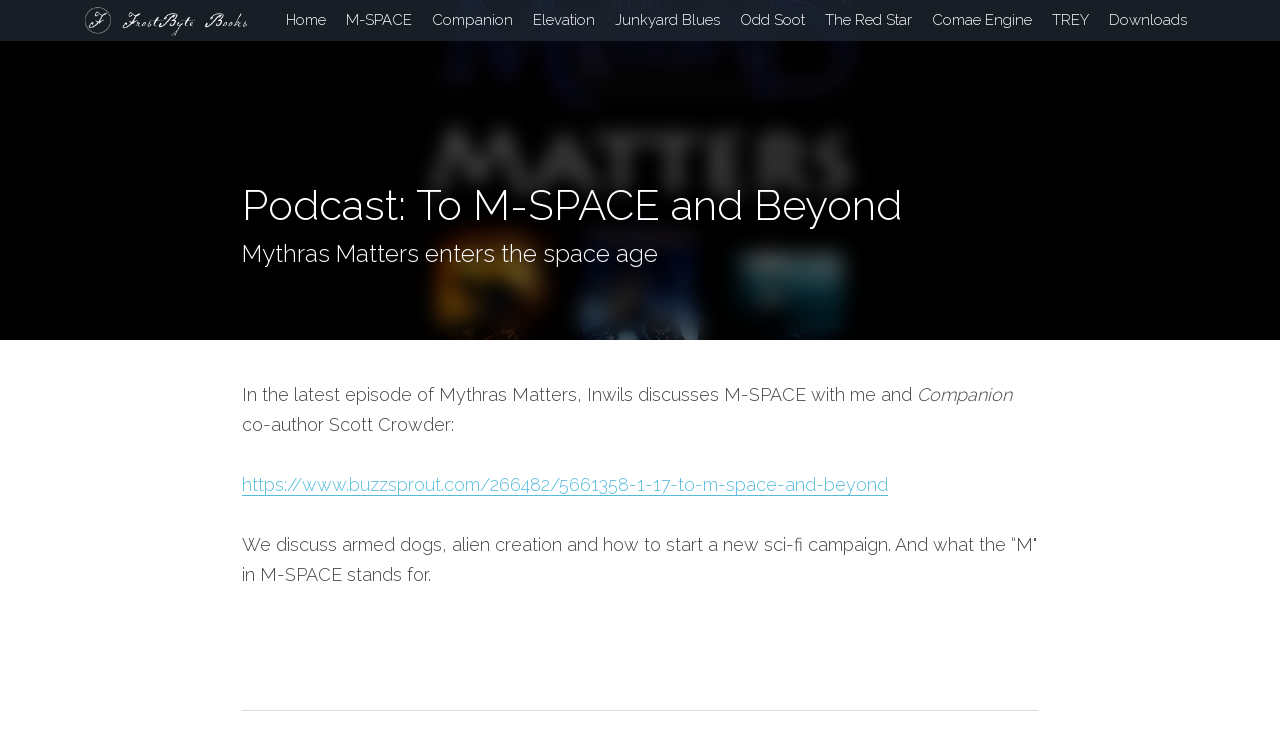

--- FILE ---
content_type: text/html; charset=utf-8
request_url: https://www.frostbytebooks.com/blog/podcast-to-m-space-and-beyond
body_size: 43544
content:
<!-- Powered by Strikingly.com 4 (1) Jan 14, 2026 at 03:39-->
<!DOCTYPE html>
<html itemscope itemtype='http://schema.org/WebPage' lang='en' xmlns:og='http://ogp.me/ns#' xmlns='http://www.w3.org/1999/xhtml'>
<head>
<title>Podcast: To M-SPACE and Beyond - Podcast Interview Blog</title>
<link href='https://www.frostbytebooks.com/blog/podcast-to-m-space-and-beyond.amp' rel='amphtml'>
<meta content='text/html; charset=UTF-8' http-equiv='Content-Type'>
<meta content='width=device-width,initial-scale=1.0,user-scalable=yes,minimum-scale=1.0,maximum-scale=3.0' id='viewport' name='viewport'>
<meta content='In the latest episode of Mythras Matters, Inwils discusses M-SPACE with me and Companion co-author Scott Crowder: https://www.buzzsprout.com/266482/5661358-1-17-to-m-space-and-beyo' name='description'>
<meta content='article' property='og:type'>
<meta content='Podcast: To M-SPACE and Beyond' property='og:title'>
<meta content='https://www.frostbytebooks.com/blog/podcast-to-m-space-and-beyond' property='og:url'>
<meta content='https://custom-images.strikinglycdn.com/res/hrscywv4p/image/upload/c_limit,fl_lossy,h_9000,w_1200,f_auto,q_auto/734343/153428_221019.png' property='og:image'>
<meta content='Podcast: To M-SPACE and Beyond' property='og:site_name'>
<meta content='In the latest episode of Mythras Matters, Inwils discusses M-SPACE with me and Companion co-author Scott Crowder: https://www.buzzsprout.com/266482/5661358-1-17-to-m-space-and-beyo' property='og:description'>
<meta content='Podcast: To M-SPACE and Beyond' itemprop='name'>
<meta content='In the latest episode of Mythras Matters, Inwils discusses M-SPACE with me and Companion co-author Scott Crowder: https://www.buzzsprout.com/266482/5661358-1-17-to-m-space-and-beyo' itemprop='description'>
<meta content='https://custom-images.strikinglycdn.com/res/hrscywv4p/image/upload/c_limit,fl_lossy,h_9000,w_1200,f_auto,q_auto/734343/153428_221019.png' itemprop='image'>
<meta content='summary_large_image' name='twitter:card'>
<meta content='Podcast: To M-SPACE and Beyond' name='twitter:title'>
<meta content='In the latest episode of Mythras Matters, Inwils discusses M-SPACE with me and Companion co-author Scott Crowder: https://www.buzzsprout.com/266482/5661358-1-17-to-m-space-and-beyo' name='twitter:description'>
<meta content='https://custom-images.strikinglycdn.com/res/hrscywv4p/image/upload/c_limit,fl_lossy,h_9000,w_1200,f_auto,q_auto/734343/153428_221019.png' name='twitter:image'>
<meta name="csrf-param" content="authenticity_token" />
<meta name="csrf-token" content="IpbvN9mbz0L44HFp639+L61INj5BHi1EKQ52tsTd9FMWdxKbg3RFFKs2img5f955Z8VGPvUDoUR3Ui2gHGjEsw==" />
<script>
window.$S={};$S.conf={"SUPPORTED_CURRENCY":[{"code":"AED","symbol":"\u062f.\u0625","decimal":".","thousand":",","precision":2,"name":"United Arab Emirates Dirham"},{"code":"AFN","symbol":"\u060b","decimal":".","thousand":",","precision":2,"name":"Afghan afghani"},{"code":"ALL","symbol":"Lek","decimal":",","thousand":".","precision":2,"name":"Albanian lek"},{"code":"AMD","symbol":"\u058f","decimal":",","thousand":".","precision":2,"name":"Armenian dram"},{"code":"ANG","symbol":"\u0192","decimal":",","thousand":".","precision":2,"name":"Netherlands Antillean guilder"},{"code":"AOA","symbol":"Kz","decimal":",","thousand":".","precision":2,"name":"Angolan kwanza"},{"code":"ARS","symbol":"$","decimal":",","thousand":".","precision":2,"name":"Argentine peso"},{"code":"AUD","symbol":"A$","decimal":".","thousand":" ","precision":2,"name":"Australian Dollar"},{"code":"AWG","symbol":"\u0192","decimal":".","thousand":",","precision":2,"name":"Aruban florin"},{"code":"AZN","symbol":"\u20bc","decimal":".","thousand":",","precision":2,"name":"Azerbaijani Manat"},{"code":"BAM","symbol":"KM","decimal":",","thousand":".","precision":2,"name":"Bosnia and Herzegovina convertible mark"},{"code":"BBD","symbol":"$","decimal":".","thousand":",","precision":2,"name":"Barbadian dollar"},{"code":"BDT","symbol":"Tk","decimal":".","thousand":",","precision":2,"name":"Bangladeshi Taka"},{"code":"BGN","symbol":"\u043b\u0432","decimal":",","thousand":".","precision":2,"name":"Bulgarian lev"},{"code":"BHD","symbol":"\u062f.\u0628","decimal":".","thousand":",","precision":3,"name":"Bahraini dinar"},{"code":"BIF","symbol":"FBu","decimal":".","thousand":",","precision":0,"name":"Burundian franc"},{"code":"BMD","symbol":"$","decimal":".","thousand":",","precision":2,"name":"Bermudian dollar"},{"code":"BND","symbol":"$","decimal":".","thousand":",","precision":2,"name":"Brunei dollar"},{"code":"BOB","symbol":"$b","decimal":",","thousand":".","precision":2,"name":"Bolivian boliviano"},{"code":"BRL","symbol":"R$","decimal":",","thousand":".","precision":2,"name":"Brazilian Real","format":"%s %v"},{"code":"BSD","symbol":"$","decimal":".","thousand":",","precision":2,"name":"Bahamian dollar"},{"code":"BTN","symbol":"Nu.","decimal":".","thousand":",","precision":2,"name":"Bhutanese ngultrum"},{"code":"BWP","symbol":"P","decimal":".","thousand":",","precision":2,"name":"Botswana pula"},{"code":"BYN","symbol":"Br","decimal":".","thousand":",","precision":2,"name":"Belarusian ruble"},{"code":"BZD","symbol":"BZ$","decimal":".","thousand":",","precision":2,"name":"Belize dollar"},{"code":"CAD","symbol":"$","decimal":".","thousand":",","precision":2,"name":"Canadian Dollar"},{"code":"CDF","symbol":"FC","decimal":".","thousand":",","precision":2,"name":"Congolese franc"},{"code":"CHF","symbol":"CHF","decimal":".","thousand":"'","precision":2,"name":"Swiss Franc","format":"%s %v"},{"code":"CLP","symbol":"$","decimal":"","thousand":".","precision":0,"name":"Chilean Peso"},{"code":"CNY","symbol":"\u00a5","decimal":".","thousand":",","precision":2,"name":"Chinese Yuan"},{"code":"CRC","symbol":"\u20a1","decimal":",","thousand":".","precision":2,"name":"Costa Rican col\u00f3n"},{"code":"CUP","symbol":"$","decimal":".","thousand":",","precision":2,"name":"Cuban peso"},{"code":"CVE","symbol":"$","decimal":".","thousand":",","precision":2,"name":"Cape Verdean escudo"},{"code":"CZK","symbol":"K\u010d","decimal":",","thousand":".","precision":2,"name":"Czech Koruna","format":"%v %s"},{"code":"DJF","symbol":"Fdj","decimal":".","thousand":",","precision":0,"name":"Djiboutian franc"},{"code":"DKK","symbol":"kr","decimal":".","thousand":",","precision":2,"name":"Danish Krone","format":"%v %s"},{"code":"DOP","symbol":"RD$","decimal":".","thousand":",","precision":2,"name":"Dominican peso"},{"code":"DZD","symbol":"\u062f\u062c","decimal":",","thousand":".","precision":2,"name":"Algerian dinar"},{"code":"EGP","symbol":"E\u00a3","decimal":".","thousand":",","precision":2,"name":"Egyptian pound"},{"code":"ERN","symbol":"Nkf","decimal":".","thousand":",","precision":2,"name":"Eritrean nakfa"},{"code":"ETB","symbol":"Br","decimal":".","thousand":",","precision":2,"name":"Ethiopian birr"},{"code":"EUR","symbol":"\u20ac","decimal":",","thousand":".","precision":2,"name":"Euro","format":"%v %s"},{"code":"FJD","symbol":"$","decimal":".","thousand":",","precision":2,"name":"Fijian dollar"},{"code":"FKP","symbol":"\u00a3","decimal":".","thousand":",","precision":2,"name":"Falkland Islands pound"},{"code":"GBP","symbol":"\u00a3","decimal":".","thousand":",","precision":2,"name":"British Pound"},{"code":"GEL","symbol":"\u10da","decimal":",","thousand":".","precision":2,"name":"Georgian lari"},{"code":"GGP","symbol":"\u00a3","decimal":".","thousand":",","precision":2,"name":"Guernsey pound"},{"code":"GHS","symbol":"GH\u20b5","decimal":".","thousand":",","precision":2,"name":"Ghanaian cedi"},{"code":"GIP","symbol":"\u00a3","decimal":".","thousand":",","precision":2,"name":"Gibraltar pound"},{"code":"GMD","symbol":"D","decimal":".","thousand":",","precision":2,"name":"Gambian dalasi"},{"code":"GNF","symbol":"\u20a3","decimal":".","thousand":",","precision":0,"name":"Guinean franc"},{"code":"GTQ","symbol":"Q","decimal":".","thousand":",","precision":2,"name":"Guatemalan quetzal"},{"code":"GYD","symbol":"G$","decimal":".","thousand":",","precision":2,"name":"Guyanese dollar"},{"code":"HKD","symbol":"HK$","decimal":".","thousand":",","precision":2,"name":"Hong Kong Dollar"},{"code":"HNL","symbol":"L","decimal":".","thousand":",","precision":2,"name":"Honduran lempira"},{"code":"HRK","symbol":"kn","decimal":".","thousand":",","precision":2,"name":"Croatian kuna"},{"code":"HTG","symbol":"G","decimal":".","thousand":",","precision":2,"name":"Haitian gourde"},{"code":"HUF","symbol":"Ft","decimal":"","thousand":",","precision":0,"name":"Hungarian Forint","format":"%v %s"},{"code":"ILS","symbol":"\u20aa","decimal":".","thousand":",","precision":2,"name":"Israeli New Shekel"},{"code":"IMP","symbol":"\u00a3","decimal":".","thousand":",","precision":2,"name":"Isle of Man pound"},{"code":"INR","symbol":"\u20b9","decimal":".","thousand":",","precision":2,"name":"Indian Rupee"},{"code":"IQD","symbol":"\u062f.\u0639","decimal":".","thousand":",","precision":3,"name":"Iraqi dinar"},{"code":"IRR","symbol":"\u062a\u0648\u0645\u0627\u0646","decimal":".","thousand":",","precision":2,"name":"Iranian rial"},{"code":"ISK","symbol":"kr","decimal":",","thousand":".","precision":2,"name":"Icelandic kr\u00f3na"},{"code":"JEP","symbol":"\u00a3","decimal":".","thousand":",","precision":2,"name":"Jersey pound"},{"code":"JMD","symbol":"J$","decimal":".","thousand":",","precision":2,"name":"Jamaican Dollar"},{"code":"JOD","symbol":"JD","decimal":".","thousand":",","precision":3,"name":"Jordanian Dinar"},{"code":"JPY","symbol":"\u00a5","decimal":"","thousand":",","precision":0,"name":"Japanese Yen","format":"%s %v"},{"code":"KES","symbol":"KSh","decimal":".","thousand":",","precision":2,"name":"Kenyan shilling"},{"code":"KGS","symbol":"\u043b\u0432","decimal":",","thousand":".","precision":2,"name":"Kyrgyzstani som"},{"code":"KHR","symbol":"\u17db","decimal":".","thousand":",","precision":2,"name":"Cambodian riel"},{"code":"KMF","symbol":"CF","decimal":".","thousand":",","precision":0,"name":"Comorian franc"},{"code":"KPW","symbol":"\u20a9","decimal":".","thousand":",","precision":2,"name":"North Korean won"},{"code":"KRW","symbol":"\uc6d0","decimal":"","thousand":",","precision":0,"name":"South Korean Won","format":"%v %s"},{"code":"KWD","symbol":"\u062f.\u0643","decimal":".","thousand":",","precision":3,"name":"Kuwait dinar"},{"code":"KYD","symbol":"CI$","decimal":".","thousand":",","precision":2,"name":"Cayman Islands dollar"},{"code":"KZT","symbol":"\u20b8","decimal":",","thousand":".","precision":2,"name":"Kazakhstani tenge"},{"code":"LBP","symbol":"LL","decimal":".","thousand":",","precision":2,"name":"Lebanese pound"},{"code":"LKR","symbol":"\u20a8","decimal":".","thousand":",","precision":2,"name":"Sri Lankan rupee"},{"code":"LRD","symbol":"LR$","decimal":".","thousand":",","precision":2,"name":"Liberian dollar"},{"code":"LSL","symbol":"M","decimal":".","thousand":",","precision":2,"name":"Lesotho loti"},{"code":"LYD","symbol":"LD","decimal":".","thousand":",","precision":3,"name":"Libyan dinar"},{"code":"MAD","symbol":"\u062f.\u0645.","decimal":",","thousand":".","precision":2,"name":"Moroccan dirham"},{"code":"MDL","symbol":"L","decimal":",","thousand":".","precision":2,"name":"Moldovan leu"},{"code":"MGA","symbol":"Ar","decimal":".","thousand":",","precision":0,"name":"Malagasy ariary"},{"code":"MKD","symbol":"\u0434\u0435\u043d","decimal":",","thousand":".","precision":2,"name":"Macedonian denar"},{"code":"MMK","symbol":"Ks","decimal":".","thousand":",","precision":2,"name":"Myanmar kyat"},{"code":"MNT","symbol":"\u20ae","decimal":".","thousand":",","precision":2,"name":"Mongolian tugrik"},{"code":"MOP","symbol":"MOP$","decimal":".","thousand":",","precision":2,"name":"Macanese pataca"},{"code":"MRO","symbol":"UM","decimal":".","thousand":",","precision":2,"name":"Mauritanian Ouguiya"},{"code":"MRU","symbol":"UM","decimal":".","thousand":",","precision":2,"name":"Mauritanian ouguiya"},{"code":"MUR","symbol":"\u20a8","decimal":".","thousand":",","precision":2,"name":"Mauritian rupee"},{"code":"MVR","symbol":"Rf","decimal":".","thousand":",","precision":2,"name":"Maldivian rufiyaa"},{"code":"MWK","symbol":"K","decimal":".","thousand":",","precision":2,"name":"Malawian kwacha"},{"code":"MXN","symbol":"$","decimal":".","thousand":",","precision":2,"name":"Mexican Peso"},{"code":"MYR","symbol":"RM","decimal":".","thousand":",","precision":2,"name":"Malaysian Ringgit"},{"code":"MZN","symbol":"MT","decimal":",","thousand":".","precision":2,"name":"Mozambican metical"},{"code":"NAD","symbol":"N$","decimal":".","thousand":",","precision":2,"name":"Namibian dollar"},{"code":"NGN","symbol":"\u20a6","decimal":".","thousand":",","precision":2,"name":"Nigerian naira"},{"code":"NIO","symbol":"C$","decimal":".","thousand":",","precision":2,"name":"Nicaraguan c\u00f3rdoba"},{"code":"NOK","symbol":"kr","decimal":",","thousand":".","precision":2,"name":"Norwegian Krone","format":"%v %s"},{"code":"NPR","symbol":"\u20a8","decimal":".","thousand":",","precision":2,"name":"Nepalese rupee"},{"code":"NZD","symbol":"$","decimal":".","thousand":",","precision":2,"name":"New Zealand Dollar"},{"code":"OMR","symbol":"\u0631.\u0639.","decimal":".","thousand":",","precision":3,"name":"Omani rial"},{"code":"PAB","symbol":"B\/.","decimal":".","thousand":",","precision":2,"name":"Panamanian balboa"},{"code":"PEN","symbol":"S\/.","decimal":".","thousand":",","precision":2,"name":"Peruvian Sol"},{"code":"PGK","symbol":"K","decimal":".","thousand":",","precision":2,"name":"Papua New Guinean kina"},{"code":"PHP","symbol":"\u20b1","decimal":".","thousand":",","precision":2,"name":"Philippine Peso"},{"code":"PKR","symbol":"\u20a8","decimal":".","thousand":",","precision":2,"name":"Pakistani rupee"},{"code":"PLN","symbol":"z\u0142","decimal":",","thousand":" ","precision":2,"name":"Polish Zloty","format":"%v %s"},{"code":"PYG","symbol":"\u20b2","decimal":",","thousand":".","precision":0,"name":"Paraguayan guaran\u00ed"},{"code":"QAR","symbol":"\u0631.\u0642","decimal":".","thousand":",","precision":2,"name":"Qatari riyal"},{"code":"RON","symbol":"lei","decimal":",","thousand":".","precision":2,"name":"Romanian leu"},{"code":"RSD","symbol":"\u0434\u0438\u043d","decimal":",","thousand":".","precision":2,"name":"Serbian dinar"},{"code":"RUB","symbol":"\u20bd","decimal":",","thousand":".","precision":2,"name":"Russian Ruble","format":"%v %s"},{"code":"RWF","symbol":"FRw","decimal":".","thousand":",","precision":0,"name":"Rwandan franc"},{"code":"SAR","symbol":"\u0631.\u0633","decimal":".","thousand":",","precision":2,"name":"Saudi Arabian riyal"},{"code":"SBD","symbol":"SI$","decimal":".","thousand":",","precision":2,"name":"Solomon Islands dollar"},{"code":"SCR","symbol":"SRe","decimal":".","thousand":",","precision":2,"name":"Seychellois rupee"},{"code":"SDG","symbol":"SDG","decimal":".","thousand":",","precision":2,"name":"Sudanese pound"},{"code":"SEK","symbol":"kr","decimal":".","thousand":" ","precision":2,"name":"Swedish Krona","format":"%v %s"},{"code":"SGD","symbol":"S$","decimal":".","thousand":",","precision":2,"name":"Singapore Dollar"},{"code":"SHP","symbol":"\u00a3","decimal":".","thousand":",","precision":2,"name":"Saint Helena pound"},{"code":"SLL","symbol":"Le","decimal":".","thousand":",","precision":2,"name":"Sierra Leonean leone"},{"code":"SOS","symbol":"S","decimal":".","thousand":",","precision":2,"name":"Somali shilling"},{"code":"SRD","symbol":"$","decimal":",","thousand":".","precision":2,"name":"Surinamese dollar"},{"code":"SSP","symbol":"SS\u00a3","decimal":".","thousand":",","precision":2,"name":"South Sudanese pound"},{"code":"STD","symbol":"Db","decimal":".","thousand":",","precision":2,"name":"Sao Tomean Dobra"},{"code":"STN","symbol":"Db","decimal":".","thousand":",","precision":2,"name":"S\u00e3o Tom\u00e9 and Pr\u00edncipe dobra"},{"code":"SYP","symbol":"LS","decimal":".","thousand":",","precision":2,"name":"Syrian pound"},{"code":"SZL","symbol":"E","decimal":".","thousand":",","precision":2,"name":"Swazi lilangeni"},{"code":"THB","symbol":"\u0e3f","decimal":".","thousand":",","precision":2,"name":"Thai Baht"},{"code":"TJS","symbol":"SM","decimal":".","thousand":",","precision":2,"name":"Tajikistani somoni"},{"code":"TMT","symbol":"T","decimal":".","thousand":",","precision":2,"name":"Turkmenistan manat"},{"code":"TND","symbol":"\u062f.\u062a","decimal":".","thousand":",","precision":3,"name":"Tunisian dinar"},{"code":"TOP","symbol":"T$","decimal":".","thousand":",","precision":2,"name":"Tongan pa\u02bbanga"},{"code":"TRY","symbol":"\u20ba","decimal":".","thousand":",","precision":2,"name":"Turkish lira"},{"code":"TTD","symbol":"TT$","decimal":".","thousand":",","precision":2,"name":"Trinidad and Tobago dollar"},{"code":"TWD","symbol":"NT$","decimal":"","thousand":",","precision":0,"name":"New Taiwan Dollar"},{"code":"TZS","symbol":"Tsh","decimal":".","thousand":",","precision":2,"name":"Tanzanian shilling"},{"code":"UAH","symbol":"\u20b4","decimal":".","thousand":",","precision":2,"name":"Ukrainian hryvnia"},{"code":"UGX","symbol":"USh","decimal":".","thousand":",","precision":2,"name":"Ugandan shilling"},{"code":"USD","symbol":"$","decimal":".","thousand":",","precision":2,"name":"United States Dollar"},{"code":"UYU","symbol":"$U","decimal":",","thousand":".","precision":2,"name":"Uruguayan peso"},{"code":"UZS","symbol":"\u043b\u0432","decimal":",","thousand":".","precision":2,"name":"Uzbekistani so\u02bbm"},{"code":"VES","symbol":"Bs.S.","decimal":".","thousand":",","precision":2,"name":"Venezuelan bol\u00edvar soberano"},{"code":"VUV","symbol":"VT","decimal":".","thousand":",","precision":0,"name":"Vanuatu vatu"},{"code":"WST","symbol":"WS$","decimal":".","thousand":",","precision":2,"name":"Samoan t\u0101l\u0101"},{"code":"XAF","symbol":"FCFA","decimal":".","thousand":",","precision":0,"name":"Central African CFA franc"},{"code":"XCD","symbol":"EC$","decimal":".","thousand":",","precision":2,"name":"East Caribbean dollar"},{"code":"XDR","symbol":"SDR","decimal":".","thousand":"","precision":0,"name":"Special drawing rights"},{"code":"XOF","symbol":"CFA","decimal":".","thousand":",","precision":0,"name":"West African CFA franc"},{"code":"XPF","symbol":"\u20a3","decimal":".","thousand":",","precision":0,"name":"CFP franc"},{"code":"YER","symbol":"\u0631.\u064a","decimal":".","thousand":",","precision":2,"name":"Yemeni rial"},{"code":"ZAR","symbol":"R","decimal":".","thousand":",","precision":2,"name":"South African Rand"},{"code":"ZMW","symbol":"K","decimal":",","thousand":".","precision":2,"name":"Zambian kwacha"},{"code":"IDR","symbol":"Rp ","decimal":"","thousand":".","precision":0,"name":"Indonesian Rupiah"},{"code":"VND","symbol":"\u20ab","decimal":"","thousand":".","precision":0,"name":"Vietnamese Dong","format":"%v%s"},{"code":"LAK","symbol":"\u20ad","decimal":".","thousand":",","precision":2,"name":"Lao kip"},{"code":"COP","symbol":"$","decimal":".","thousand":",","precision":0,"name":"Colombian Peso"}],"keenio_collection":"strikingly_pageviews","keenio_pbs_impression_collection":"strikingly_pbs_impression","keenio_pbs_conversion_collection":"strikingly_pbs_conversion","keenio_pageservice_imageshare_collection":"strikingly_pageservice_imageshare","keenio_page_socialshare_collection":"strikingly_page_socialshare","keenio_page_framing_collection":"strikingly_page_framing","keenio_file_download_collection":"strikingly_file_download","is_google_analytics_enabled":true,"gdpr_compliance_feature":false,"is_strikingly_analytics_enabled":true,"baidu_xzh_json":null,"isBlog":true};$S.globalConf={"premium_apps":["HtmlApp","EcwidApp","MailChimpApp","CeleryApp","LocuApp"],"environment":"production","env":"production","host_suffix":"strikingly.com","asset_url":"https:\/\/static-assets.strikinglycdn.com","support_url":"http:\/\/support.strikingly.com","sxl_font_api_url":"https:\/\/static-fonts-css.strikinglycdn.com","locale":"en","enable_live_chat":true,"s_in_china":false,"browser_locale":null,"is_sxl":false,"is_rtl":false,"google":{"recaptcha_v2_client_key":"6LeRypQbAAAAAGgaIHIak2L7UaH4Mm3iS6Tpp7vY","recaptcha_v2_invisible_client_key":"6LdmtBYdAAAAAJmE1hETf4IHoUqXQaFuJxZPO8tW"},"hcaptcha":{"hcaptcha_checkbox_key":"cd7ccab0-57ca-49aa-98ac-db26473a942a","hcaptcha_invisible_key":"65400c5a-c122-4648-971c-9f7e931cd872"},"user_image_cdn":{"qn":"\/\/user-assets.sxlcdn.com","s":"\/\/custom-images.strikinglycdn.com"},"user_image_private_cdn":{"qn":null},"rollout":{"crm_livechat":true,"google_invisible_recaptcha":true,"enabled_hcaptcha":true,"nav_2021":true,"nav_2021_off":false,"nav_2023":true,"new_blog_layout":true,"pbs_i18n":true},"GROWINGIO_API_KEY":null,"BAIDU_API_KEY":null,"SEGMENTIO_API_KEY":"eb3txa37hi","FACEBOOK_APP_ID":"138736959550286","WECHAT_APP_ID":null,"KEEN_IO_PROJECT_ID":"5317e03605cd66236a000002","KEEN_IO_WRITE_KEY":"[base64]","CLOUDINARY_CLOUD_NAME":"hrscywv4p","CLOUDINARY_PRESET":"oxbxiyxl","BUGSNAG_FE_API_KEY":"","BUGSNAG_FE_JS_RELEASE_STAGE":"production","WEB_PUSH_PUB_KEY":"BDKuVD3CPl9FsdF_P7eYJg1i-siryCIDQRcOhTu2zMMFbNrXaugVggo_7vy5OHPYTVaXkLBWv8PUPdduzaKq8xE="};$S.miniProgramAppType=null;$S.blogPostData={"blogPostMeta":{"id":8097771,"state":"published","pinned":false,"notified":false,"createdAt":"2020-10-16T06:58:40.669-07:00","publishedAt":"2020-10-16T07:07:37.566-07:00","publicUrl":"https:\/\/www.frostbytebooks.com\/blog\/podcast-to-m-space-and-beyond","customSlug":null,"editCount":22,"publishedEditCount":20,"mode":"show","role":null,"reviewState":null,"needReview":false,"censorshipResult":null,"reviewUpdatedAt":null,"scheduledPublishAt":null,"scheduledPublishAtUtcTime":null,"scheduledTimeZone":null,"postedToWechat":false,"tags":["Podcast","Interview","Blog"],"categories":[{"id":2107,"name":"Blog"},{"id":1988,"name":"Interview"},{"id":2199,"name":"Podcast"}],"socialMediaConfig":{"url":"https:\/\/www.frostbytebooks.com\/blog\/podcast-to-m-space-and-beyond","title":"Podcast: To M-SPACE and Beyond","image":"https:\/\/custom-images.strikinglycdn.com\/res\/hrscywv4p\/image\/upload\/c_limit,fl_lossy,h_9000,w_1200,f_auto,q_auto\/734343\/153428_221019.png","description":"In the latest episode of Mythras Matters, Inwils discusses M-SPACE with me and Companion co-author Scott Crowder: https:\/\/www.buzzsprout.com\/266482\/5661358-1-17-to-m-space-and-beyond We discuss armed dogs, alien creation and how to start a new sci-fi campaign. And what the \u201cM\" in M-SPACE stands for.","fbAppId":"138736959550286"},"nextBlogPostTitle":"EN World Interview: Clarence Redd on M-SPACE","nextBlogPostRelativeUrl":"\/blog\/en-world-interview-clarence-redd-on-m-space","nextBlogPostId":8097983,"prevBlogPostTitle":"EN World Review: M-SPACE Companion","prevBlogPostRelativeUrl":"\/blog\/en-world-review-m-space-companion","prevBlogPostId":8097613},"pageMeta":{"blogSettings":{"previewLayout":1,"preview_number":"7","has_subscription_code_before":false,"has_subscription_code":false,"preview_layout":1,"show_amp":true,"show_more_posts_with":"popup","used_disqus_comments_before":false,"category_order":{"687":3,"767":6,"1988":1,"2107":4,"2199":2,"28111":5,"54974":0},"show_nav":true,"hide_new_blog_tips":true,"header_custom_code":"","footer_custom_code":"","positive_order":true},"isPro":true,"isV4":true,"forcedLocale":"en","userId":734343,"membership":"pro","theme":{"id":50,"css_file":"themes/pitch_new/main","color_list":"","created_at":"2013-09-27T00:44:18.343-07:00","updated_at":"2015-07-13T02:04:07.158-07:00","display_name":"Light Deck","default_slide_list":"210,211,215","navbar_file":"pitch_new/navbar","footer_file":"pitch_new/footer","name":"pitch_new","thumb_image":"themes/pitch_new/icon.jpg","use_background_image":false,"demo_page_id":94517,"type_mask":1,"data_page_id":158990,"is_new":true,"priority":0,"header_file":"pitch_new/header","data":"{\"menu\":{\"type\":\"Menu\",\"components\":{}}}","name_with_v4_fallback":"pitch_new"},"permalink":"frostbytebooks","subscriptionPlan":"pro_yearly","subscriptionPeriod":"yearly","isOnTrial":false,"customColors":{"type":"CustomColors","id":"f_8e00ebd4-542e-4697-8059-768e468c6390","defaultValue":null,"active":true,"highlight1":null,"highlight2":null},"animations":{"type":"Animations","id":"f_d0737021-8a81-4446-94b2-0bfb478a9710","defaultValue":null,"page_scroll":"slide_in","background":"none","image_link_hover":"light_overlay"},"s5Theme":{"type":"Theme","id":"f_18010bb1-0bd5-43fe-96bf-88625f51199c","version":"11","nav":{"type":"NavTheme","id":"f_2e2fbdb4-8704-4d5d-ae89-d87cad6097d4","name":"topBar","layout":"a","padding":"medium","sidebarWidth":"small","topContentWidth":"full","horizontalContentAlignment":"left","verticalContentAlignment":"top","fontSize":"medium","backgroundColor1":"#dddddd","highlightColor":null,"presetColorName":"transparent","itemColor":"","itemSpacing":"compact","dropShadow":"no","socialMediaListType":"link","isTransparent":true,"isSticky":true,"showSocialMedia":false,"highlight":{"blockBackgroundColor":"#999999","blockTextColor":"#ffffff","blockBackgroundColorSettings":{"id":"af3e7665-7837-429b-b9c7-5e18edbdd199","default":"#999999","preIndex":null,"type":"default"},"blockTextColorSettings":{"id":"aaa7796f-4cd0-4e10-b605-6ca4e0d55556","default":"#ffffff","preIndex":null,"type":"default"},"blockShape":"pill","textColor":"#999999","textColorSettings":{"id":"3250be82-bc2b-4b75-8087-94a49a92e1bd","default":"#999999","preIndex":null,"type":"default"},"type":"underline","id":"f_049661a3-8002-45cd-aad7-92df0c514ef6"},"border":{"enable":false,"borderColor":"#000","position":"bottom","thickness":"small"},"socialMedia":[],"socialMediaButtonList":[{"type":"Facebook","id":"a677fac8-bcc7-11f0-9454-0f47a4365bcb","url":"","link_url":"","share_text":"","show_button":false},{"type":"Twitter","id":"a677fac9-bcc7-11f0-9454-0f47a4365bcb","url":"","link_url":"","share_text":"","show_button":false},{"type":"LinkedIn","id":"a677faca-bcc7-11f0-9454-0f47a4365bcb","url":"","link_url":"","share_text":"","show_button":false},{"type":"Pinterest","id":"a677facb-bcc7-11f0-9454-0f47a4365bcb","url":"","link_url":"","share_text":"","show_button":false}],"socialMediaContactList":[{"type":"SocialMediaPhone","id":"a677face-bcc7-11f0-9454-0f47a4365bcb","defaultValue":"","className":"fas fa-phone-alt"},{"type":"SocialMediaEmail","id":"a677facf-bcc7-11f0-9454-0f47a4365bcb","defaultValue":"","className":"fas fa-envelope"}],"backgroundColorSettings":{"id":"48962184-a21e-4705-88b7-889ea2ab4c59","default":"#dddddd","preIndex":null,"type":"default"},"highlightColorSettings":{"id":"98bd6884-5e05-4842-901a-45769643070b","default":"","preIndex":null,"type":"custom"},"itemColorSettings":{"id":"54303a22-a72a-43fc-90e5-c2b90b1b7a02","default":"","preIndex":null,"type":"custom"}},"section":{"type":"SectionTheme","id":"f_1a09f414-0499-4f88-82df-2a1e308ae352","padding":"normal","contentWidth":"full","contentAlignment":"center","baseFontSize":null,"titleFontSize":null,"subtitleFontSize":null,"itemTitleFontSize":null,"itemSubtitleFontSize":null,"textHighlightColor":null,"baseColor":null,"titleColor":null,"subtitleColor":null,"itemTitleColor":null,"itemSubtitleColor":null,"textHighlightSelection":{"type":"TextHighlightSelection","id":"f_61d775d7-1261-452f-b799-e692d625423d","title":false,"subtitle":true,"itemTitle":false,"itemSubtitle":true}},"firstSection":{"type":"FirstSectionTheme","id":"f_06d34a9e-9fa6-4832-8940-51b31d1b0304","height":"normal","shape":"none"},"button":{"type":"ButtonTheme","id":"f_5c70d1ad-1455-4268-ac29-89314e00f243","backgroundColor":"#000000","shape":"square","fill":"solid"}},"id":11060708,"headingFont":"roboto condensed","titleFont":"roboto condensed","bodyFont":"roboto condensed","usedWebFontsNormalized":"Roboto+Condensed:300,700|Raleway:300,700","showAmp":true,"subscribersCount":0,"templateVariation":"","showStrikinglyLogo":false,"multiPage":true,"sectionLayout":"one-smallCircle-long-none","siteName":"FrostByte Books: SciFi Roleplaying Games","siteRollouts":{"custom_code":true,"pro_sections":true,"pro_apps":true,"wechat_share":false,"new_settings_dialog_feature":true,"sections_name_sync":true,"google_analytics":true,"strikingly_analytics":true,"manually_checked":false,"custom_form":true,"popup":null,"membership_feature":false,"disable_google_invisible_recaptcha":false},"pageCustomDomain":"www.frostbytebooks.com","pagePublicUrl":"https:\/\/www.frostbytebooks.com\/","googleAnalyticsTracker":null,"googleAnalyticsType":null,"facebookPixelId":null,"gaTrackingId":"UA-25124444-6","errorceptionKey":"\"518ac810441fb4b7180002fa\"","keenioProjectId":"5317e03605cd66236a000002","keenioWriteKey":"[base64]","wechatMpAccountId":null,"blogSubscriptionUrl":"\/show_iframe_component\/661875","chatSettings":null,"user":{"membership":"pro","subscriptionPlan":"pro_yearly","subscriptionPeriod":"yearly","isOnTrial":false,"id":734343,"enableDesktopNotifications":null,"canUseLiveChat":false},"enableSiteSearch":false,"siteMode":"show","membershipSettings":{"isMembershipUsed":false,"isLoginShownInNavBar":true,"canRegister":false,"memberLimitReached":false},"membershipFeatureActive":false,"mobileActions":{"phone":null,"sms":null,"location":null,"email":null,"version":null,"actions":[]},"ecommerceSettings":{"displayTax":true,"registration":"no_registration","postOrderRedirection":{}},"ecommerce":{"sellerWechatAppId":null,"hasSetPaymentAccount":true},"showNav":true,"hideNewBlogTips":true,"connectedSites":[],"enableFixedTextColor":true,"enableFixedTextColorRemaining":true,"enableFixedTextColorHasBgColor":true,"enableFixedGallerySectionRtlStyle":false,"enableFixedNavHorizontalAlign":false,"enableSectionSmartBinding":false,"enableFixedSectionContentStyle20251020":true,"enableNewLumaVersion":true,"enableFixedNavSpecialLogicColor":true},"content":{"type":"Blog.BlogData","id":"f_6b30c0ef-8651-413d-b52e-c2213ee4ab78","defaultValue":null,"showComments":true,"showShareButtons":null,"header":{"type":"Blog.Header","id":"f_817684b0-67a9-4184-80ce-409bc5d5d701","defaultValue":null,"title":{"type":"Blog.Text","id":"f_c41eb7d6-c36c-4f31-8341-fccac0a07972","defaultValue":false,"value":"\u003cp\u003ePodcast: To M-SPACE and Beyond\u003c\/p\u003e","backupValue":null,"version":1},"subTitle":{"type":"Blog.Text","id":"f_3e284faa-7b43-4190-b8ff-68987a103e27","defaultValue":false,"value":"\u003cp\u003eMythras Matters enters the space age\u003c\/p\u003e","backupValue":null,"version":1},"backgroundImage":{"type":"Blog.BackgroundImage","id":"f_6202b3fd-a299-43df-bdae-5b5b80d9cd47","defaultValue":false,"url":"!","textColor":"overlay","backgroundVariation":null,"sizing":"cover","userClassName":null,"linkUrl":null,"linkTarget":null,"videoUrl":null,"videoHtml":"","storageKey":"734343\/153428_221019","storage":"s","format":"png","h":900,"w":1600,"s":250637,"useImage":true,"noCompression":null,"focus":null,"linkInputEnabled":null,"descriptionInputEnabled":null}},"footer":{"type":"Blog.Footer","id":"f_96e8f1a5-0e0e-44c5-a65f-b777d684d542","defaultValue":null,"comment":{"type":"Blog.Comment","id":"f_3914231c-81c4-49c3-91e9-beefa3be8b4f","defaultValue":null,"shortName":""},"shareButtons":{"type":"Blog.ShareButtons","id":"f_aa6d29d0-4bd3-4e6b-8866-2ac2b34a8f9e","defaultValue":false,"list_type":"link","button_list":[{"type":"Facebook","id":"f_b21b0533-9fda-4674-936f-0bf00de64e96","defaultValue":null,"url":"","link_url":null,"share_text":null,"app_id":null,"show_button":true},{"type":"LinkedIn","id":"f_2eba3542-270b-4f58-b573-6ad3d197008c","defaultValue":null,"url":"","link_url":null,"share_text":null,"show_button":true},{"type":"GPlus","id":"f_f8640797-1c93-4ee4-83c2-86dd21bc2430","defaultValue":null,"url":"","link_url":null,"share_text":null,"show_button":true},{"type":"Twitter","id":"f_db5f2925-508d-45ab-b2e1-acede2ad6714","defaultValue":null,"url":"","link_url":null,"share_text":null,"show_button":true},{"type":"Pinterest","id":"f_b02d4d86-177d-457e-83f8-c4db47577fd5","defaultValue":null,"url":"","link_url":null,"share_text":null,"show_button":false}]}},"sections":[{"type":"Blog.Section","id":"f_840ea70b-efc3-481f-ad4f-8b1d8d3c4206","defaultValue":null,"component":{"type":"RichText","id":"f_ba2165a7-c6cf-4852-9470-f200c6b55363","defaultValue":false,"value":"\u003cp\u003eIn the latest episode of Mythras Matters, Inwils discusses M-SPACE with me and \u003cem\u003eCompanion\u003c\/em\u003e co-author Scott Crowder:\u003c\/p\u003e","backupValue":null,"version":1}},{"type":"Blog.Section","id":"f_df8b9cab-8713-4fa5-8c96-44ee1ee1f008","defaultValue":null,"component":{"type":"RichText","id":"f_465983ac-1076-40d8-a2dd-6e227ae6a1fe","defaultValue":null,"value":"\u003cp\u003e\u003ca href=\"https:\/\/www.buzzsprout.com\/266482\/5661358-1-17-to-m-space-and-beyond\"\u003ehttps:\/\/www.buzzsprout.com\/266482\/5661358-1-17-to-m-space-and-beyond\u003c\/a\u003e\u003c\/p\u003e","backupValue":null,"version":null}},{"type":"Blog.Section","id":"f_bcd5d8da-84b2-4f1b-92b8-aa76bacfdfa0","defaultValue":null,"component":{"type":"RichText","id":"f_e7192679-2db4-45aa-9787-87462f9c9c6c","defaultValue":null,"value":"\u003cp\u003eWe discuss armed dogs, alien creation and how to start a new sci-fi campaign. And what the \u201cM\" in M-SPACE stands for.\u003c\/p\u003e","backupValue":null,"version":null}}]},"settings":{"hideBlogDate":true},"pageMode":null,"pageData":{"type":"Site","id":"f_66da9f21-2e90-4e7d-b171-7ba41e94698c","defaultValue":null,"horizontal":false,"fixedSocialMedia":false,"new_page":true,"showMobileNav":true,"showCookieNotification":false,"useSectionDefaultFormat":true,"useSectionImprovementsPart1":true,"showTermsAndConditions":false,"showPrivacyPolicy":false,"activateGDPRCompliance":false,"multi_pages":true,"live_chat":false,"showLegacyGallery":true,"isFullScreenOnlyOneSection":true,"showNav":true,"showFooter":true,"showStrikinglyLogo":false,"showNavigationButtons":true,"showShoppingCartIcon":false,"showButtons":true,"navFont":"","titleFont":"roboto condensed","logoFont":"","bodyFont":"roboto condensed","buttonFont":"roboto condensed","headingFont":"roboto condensed","bodyFontWeight":null,"theme":"fresh","templateVariation":"","templatePreset":"blue","termsText":null,"privacyPolicyText":null,"fontPreset":null,"cookieNotificationArea":"eu","GDPRHtml":null,"pages":[{"type":"Page","id":"f_572638fa-05da-4b70-b636-a81ee7a8557c","defaultValue":null,"sections":[{"type":"Slide","id":"f_c4bfc018-5da5-4792-ab94-82a4b6be402f","defaultValue":null,"template_id":null,"template_name":"title","template_version":null,"components":{"slideSettings":{"type":"SlideSettings","id":"f_65774850-9f11-4bcb-9144-e1389dc9a57e","defaultValue":false,"show_nav":true,"show_nav_multi_mode":null,"nameChanged":true,"hidden_section":null,"name":"FrostByte","sync_key":null,"layout_variation":"center-bottom-normal","display_settings":{},"padding":{},"layout_config":{}},"text1":{"type":"RichText","id":"f_afbe2ffd-f175-408a-8e86-5e354be27893","defaultValue":false,"value":"\u003cdiv class=\"s-rich-text-wrapper\" style=\"display: block;\"\u003e\u003ch2 class=\" font-size-tag-header-two s-text-font-size-over-default\" style=\"font-size: 28px;\"\u003ed100 Roleplaying in the Far Future\u003c\/h2\u003e\u003c\/div\u003e","backupValue":"","version":1},"text2":{"type":"RichText","id":"f_096dfe18-e799-45f7-9ea5-6a35b1289e45","defaultValue":false,"value":"","backupValue":"","version":1},"text3":{"type":"RichText","id":"f_1a8d6850-6966-41c9-8187-c6918cd6e24c","defaultValue":true,"value":"Lorem ipsum","backupValue":null,"version":null},"media1":{"type":"Media","id":"f_52cb2dde-a9f8-462b-a527-d5d48d4c9f02","defaultValue":true,"video":{"type":"Video","id":"f_758fc452-c097-4870-a8f1-d7c7b1857443","defaultValue":true,"html":"","url":"https:\/\/vimeo.com\/12236680","thumbnail_url":null,"maxwidth":700,"description":null},"image":{"type":"Image","id":"f_a61945d2-1141-45c2-a8d7-b5e8f30f3d96","defaultValue":false,"link_url":null,"thumb_url":"!","url":"!","caption":"","description":"","storageKey":"734343\/M-SPACE_COVER_Web_xxtwvc","storage":"c","storagePrefix":null,"format":"jpg","h":692,"w":1200,"s":1715993,"new_target":true,"noCompression":null,"cropMode":null,"focus":{}},"current":"image"},"background1":{"type":"Background","id":"f_d0fe7c64-9a98-4b59-a7a9-059d818bd09f","defaultValue":false,"url":"","textColor":"","backgroundVariation":"","sizing":"","userClassName":"","linkUrl":null,"linkTarget":null,"videoUrl":"","videoHtml":"","storageKey":null,"storage":null,"format":null,"h":null,"w":null,"s":null,"useImage":false,"noCompression":null,"focus":null,"backgroundColor":null},"button1":{"type":"Button","id":"f_5d31c626-2d23-41bd-a9b9-cd8352f80038","defaultValue":false,"text":"BUY NOW","page_id":null,"section_id":null,"size":"medium","url":"https:\/\/www.drivethrurpg.com\/product\/194064\/Mspace","new_target":true}}},{"type":"Slide","id":"f_a3112531-11e0-4d09-9e6c-077b78dfa7ff","defaultValue":null,"template_id":null,"template_name":"media","template_version":null,"components":{"slideSettings":{"type":"SlideSettings","id":"f_abc651eb-ca0b-4ce7-b270-b41fc9eae257","defaultValue":null,"show_nav":true,"show_nav_multi_mode":null,"nameChanged":true,"hidden_section":null,"name":"M-SPACE","sync_key":null,"layout_variation":"media-left-text","display_settings":{},"padding":{},"layout_config":{"isNewMobileLayout":true}}}},{"type":"Slide","id":"f_b5487015-0c5c-441b-b6fb-65268a9c8f87","defaultValue":null,"template_id":null,"template_name":"media","template_version":null,"components":{"slideSettings":{"type":"SlideSettings","id":"f_07c5ad60-2fa0-4e7f-b105-b563ea4f2e1d","defaultValue":null,"show_nav":true,"show_nav_multi_mode":null,"nameChanged":true,"hidden_section":null,"name":"REFLUX","sync_key":null,"layout_variation":"row-medium1-button-left","display_settings":{},"padding":{},"layout_config":{"isNewMobileLayout":true}}}},{"type":"Slide","id":"f_bf787996-741f-4415-8cd0-48d092113714","defaultValue":null,"template_id":null,"template_name":"hero","template_version":null,"components":{"slideSettings":{"type":"SlideSettings","id":"f_f5fa8a4a-58eb-4ee6-9256-a51f721ca111","defaultValue":false,"show_nav":false,"show_nav_multi_mode":null,"nameChanged":true,"hidden_section":null,"name":"Scenario","sync_key":null,"layout_variation":"button-right","display_settings":{},"padding":{},"layout_config":{}}}},{"type":"Slide","id":"f_8380c96b-2fe4-48d1-901e-3f87def71e75","defaultValue":true,"template_id":null,"template_name":"icons","template_version":null,"components":{"slideSettings":{"type":"SlideSettings","id":"f_c2ced85e-abab-49d8-9453-ddf7d39f1cf7","defaultValue":true,"show_nav":true,"show_nav_multi_mode":null,"nameChanged":null,"hidden_section":null,"name":"Contact Us","sync_key":null,"layout_variation":"col","display_settings":{},"padding":{},"layout_config":{}}}}],"title":"M-SPACE","description":"M-SPACE, RPG, roleplaying game, d100, Mythras, Star Wars, Traveller, game, rollspel, basic roleplaying, BRP, sci-fi, scifi, science fiction","uid":"e9c2f9b0-e924-446f-8b95-a7d275b18a49","path":"\/m-space","pageTitle":null,"pagePassword":null,"memberOnly":null,"paidMemberOnly":null,"buySpecificProductList":null,"specificTierList":null,"pwdPrompt":null,"autoPath":true,"authorized":true},{"type":"Page","id":"f_b592ed97-1a5b-40f4-aade-e82eb30431f9","defaultValue":null,"sections":[{"type":"Slide","id":"f_a5c38235-e2ed-4a33-88ba-744f573f8c04","defaultValue":null,"template_id":null,"template_name":"title","template_version":null,"components":{"slideSettings":{"type":"SlideSettings","id":"f_c83a3cc1-8ceb-4a68-bac1-61662b41c732","defaultValue":false,"show_nav":true,"show_nav_multi_mode":null,"nameChanged":true,"hidden_section":null,"name":"Odd Soot","sync_key":null,"layout_variation":"center-subTop-normal","display_settings":{},"padding":{},"layout_config":{}},"text1":{"type":"RichText","id":"f_f770a7ec-de66-44e9-a828-dc5d8d4d9c5e","defaultValue":false,"value":"","backupValue":"","version":1},"text2":{"type":"RichText","id":"f_a51020dd-12b5-4466-b876-8e0736da9233","defaultValue":false,"value":"\u003cp style=\"font-size: 80%;\"\u003e\u003cem\u003e'A very original setting, plenty of detail and mystery. Brilliant.'\u003c\/em\u003e Cronista (Mundos Inconclusos Blog)\u003c\/p\u003e\u003cp style=\"font-size: 80%;\"\u003e\u0026nbsp;\u003c\/p\u003e\u003cp style=\"font-size: 80%;\"\u003e\u003cem\u003e\u2019Odd Soot sets the tone on the first page with a confidence that feels magical. \u003c\/em\u003e\u003c\/p\u003e\u003cp style=\"font-size: 80%;\"\u003e\u003cem\u003eIt\u2019s been a long time since I read a roleplaying game in a single sitting. I want that with Odd Soot.\u003c\/em\u003e\u003c\/p\u003e\u003cp style=\"font-size: 80%;\"\u003e\u003cem\u003eYou can't talk about Odd Soot without mentioning the illustrations. \u003c\/em\u003e\u003c\/p\u003e\u003cp style=\"font-size: 80%;\"\u003e\u003cem\u003eThey are beautiful - though sometimes disturbing - and so perfect for the game that it\u2019s almost ridiculous.\u2019\u003c\/em\u003e\u003c\/p\u003e\u003cp style=\"font-size: 80%;\"\u003e\u00c5sa Roos, RPG Writer (Fenix RPG Magazine)\u003c\/p\u003e\u003cp style=\"font-size: 80%;\"\u003e\u0026nbsp;\u003c\/p\u003e","backupValue":"","version":1},"text3":{"type":"RichText","id":"f_8d3c71ae-2918-4f5a-88a0-8b2c0b4a9892","defaultValue":true,"value":"Lorem ipsum","backupValue":null,"version":null},"media1":{"type":"Media","id":"f_c9ef22aa-08ba-4c1e-ae2a-69d11925d3fa","defaultValue":true,"video":{"type":"Video","id":"f_6d05854e-ad53-498d-aec7-93bc3a509a7d","defaultValue":true,"html":"","url":"https:\/\/vimeo.com\/12236680","thumbnail_url":null,"maxwidth":700,"description":null},"image":{"type":"Image","id":"f_2c720240-5e6a-4015-86cc-4efa0b1f5fd8","defaultValue":false,"link_url":"","thumb_url":"!","url":"!","caption":"odd soot, rpg, vintage alien, weird","description":"","storageKey":"734343\/top_image_odd_small_aq7pdb","storage":"c","storagePrefix":null,"format":"jpg","h":693,"w":1200,"s":143550,"new_target":true,"noCompression":null,"cropMode":null,"focus":{}},"current":"image"},"background1":{"type":"Background","id":"f_684236a7-6d8e-4a04-a438-067363ecd0b9","defaultValue":false,"url":"!","textColor":"light","backgroundVariation":"","sizing":"","userClassName":"","linkUrl":null,"linkTarget":null,"videoUrl":"","videoHtml":"","storageKey":"734343\/dark_blue_yb2u0p","storage":"s","format":"jpg","h":900,"w":1440,"s":36881,"useImage":true,"noCompression":null,"focus":null,"backgroundColor":null},"button1":{"type":"Button","id":"f_ed2ac865-25bc-4f36-b59c-a88d2ea5b713","defaultValue":false,"alignment":"center","text":"Buy Now","page_id":null,"section_id":null,"size":"medium","color":"#c4c0b7","url":"https:\/\/www.drivethrurpg.com\/product\/252369\/Odd-Soot","new_target":true}}},{"type":"Slide","id":"f_a002d007-38f9-4d9a-834b-f8bab90a64fa","defaultValue":null,"template_id":null,"template_name":"block","template_version":null,"components":{"slideSettings":{"type":"SlideSettings","id":"f_bf86b6ca-227e-4489-98ae-ae1647918359","defaultValue":null,"show_nav":true,"show_nav_multi_mode":null,"nameChanged":true,"hidden_section":false,"name":"The Game","sync_key":null,"layout_variation":null,"display_settings":{},"padding":{},"layout_config":{}}}},{"type":"Slide","id":"f_7ee3788c-23f5-4fe7-8cd2-8c106357d198","defaultValue":true,"template_id":null,"template_name":"signup_form","template_version":null,"components":{"slideSettings":{"type":"SlideSettings","id":"f_e8a68717-682d-449a-a39a-102286b86aed","defaultValue":true,"show_nav":true,"show_nav_multi_mode":null,"nameChanged":true,"hidden_section":false,"name":"Get Notified","sync_key":null,"layout_variation":"button-noImage","display_settings":{},"padding":{},"layout_config":{}}}},{"type":"Slide","id":"f_2f40149b-eb03-4ecb-bee3-e5f5e9c1b84e","defaultValue":true,"template_id":null,"template_name":"icons","template_version":null,"components":{"slideSettings":{"type":"SlideSettings","id":"f_ded38482-c1fb-4006-9ff4-52b18697d25f","defaultValue":true,"show_nav":true,"show_nav_multi_mode":null,"nameChanged":null,"hidden_section":null,"name":"Contact Us","sync_key":null,"layout_variation":"col","display_settings":{},"padding":{},"layout_config":{}}}}],"title":"Odd Soot","description":"M-SPACE, Odd Soot, RPG, roleplaying game, d100, Call of Cthulhu, 1920s, Mythras, game, rollspel, basic roleplaying, BRP, sci-fi, scifi, science fiction, mystery, weird, horror, Nils Hintze, Clarence Redd","uid":"761accaf-fc8b-4c02-be3a-90fb5530d434","path":"\/odd-soot","pageTitle":"Odd Soot - Science fiction roleplaying game set in the 1920s","pagePassword":null,"memberOnly":null,"paidMemberOnly":null,"buySpecificProductList":null,"specificTierList":null,"pwdPrompt":null,"autoPath":true,"authorized":true},{"type":"Page","id":"f_f060907b-9d55-4358-a475-b6ef69a38082","defaultValue":null,"sections":[{"type":"Slide","id":"f_bb6c8982-6821-4583-a5c1-b1f57599d887","defaultValue":null,"template_id":null,"template_name":"slider","template_version":null,"components":{"slideSettings":{"type":"SlideSettings","id":"f_5ed59400-fdfd-4012-b590-d513af894be6","defaultValue":null,"show_nav":true,"show_nav_multi_mode":null,"nameChanged":true,"hidden_section":false,"name":"FrostByte Books","sync_key":null,"layout_variation":"noForeground","display_settings":{},"padding":{},"layout_config":{}},"slider1":{"type":"Slider","id":"f_cf153518-1bd7-46b7-b10e-3cd2a5af38e0","defaultValue":false,"list":[{"type":"RepeatableItem","id":"f_b7aa5e07-1673-4a76-8470-79106da365ea","components":{"text1":{"type":"RichText","id":"f_29ec4109-60f7-4586-9d2d-f52941a9c358","defaultValue":true,"value":"","backupValue":null,"version":null},"text2":{"type":"RichText","id":"f_dbc8d559-3dca-4146-8241-71436efc465f","defaultValue":true,"value":"","backupValue":null,"version":null},"background1":{"type":"Background","id":"f_d7f6de3e-6c3b-4cb1-a006-916d8f011d8b","defaultValue":false,"url":"!","textColor":"light","backgroundVariation":"","sizing":"cover","userClassName":null,"linkUrl":"","linkTarget":"_self","videoUrl":"","videoHtml":"","storageKey":"734343\/874372_849672","storage":"s","format":"jpeg","h":454,"w":1200,"s":116058,"useImage":null,"noCompression":null,"focus":null,"backgroundColor":{}},"media1":{"type":"Media","id":"f_d6141755-5541-411f-a5d6-3b960a0b57b0","defaultValue":null,"video":{"type":"Video","id":"f_d21d789b-d6c4-4f15-a2b0-83b2945c6aa0","defaultValue":true,"html":"","url":"https:\/\/vimeo.com\/18150336","thumbnail_url":null,"maxwidth":700,"description":null},"image":{"type":"Image","id":"f_33f3e86d-55fa-4bac-aad9-6598b749fec1","defaultValue":true,"link_url":"","thumb_url":"","url":"\/images\/themes\/onyx_new\/stri.png","caption":"","description":"","storageKey":null,"storage":null,"storagePrefix":null,"format":null,"h":null,"w":null,"s":null,"new_target":null,"noCompression":null,"cropMode":null,"focus":{}},"current":"image"},"button1":{"type":"Button","id":"f_3a8a5081-00f2-43aa-8516-048e69e8d6b2","defaultValue":true,"text":"Buy Now","link_type":null,"page_id":null,"section_id":null,"url":"http:\/\/strikingly.com","new_target":null}}},{"type":"RepeatableItem","id":"f_3aa77169-2601-4824-8901-7f8418aa8305","components":{"text1":{"type":"RichText","id":"f_29ec4109-60f7-4586-9d2d-f52941a9c358","defaultValue":true,"value":"","backupValue":null,"version":null},"text2":{"type":"RichText","id":"f_dbc8d559-3dca-4146-8241-71436efc465f","defaultValue":true,"value":"","backupValue":null,"version":null},"background1":{"type":"Background","id":"f_d7f6de3e-6c3b-4cb1-a006-916d8f011d8b","defaultValue":false,"url":"!","textColor":"light","backgroundVariation":"","sizing":"cover","userClassName":null,"linkUrl":"http:\/\/www.frostbytebooks.com\/the-red-star","linkTarget":"_self","videoUrl":"","videoHtml":"","storageKey":"734343\/948809_710335","storage":"s","format":"jpeg","h":920,"w":2433,"s":288326,"useImage":null,"noCompression":null,"focus":null,"backgroundColor":{}},"media1":{"type":"Media","id":"f_d6141755-5541-411f-a5d6-3b960a0b57b0","defaultValue":null,"video":{"type":"Video","id":"f_d21d789b-d6c4-4f15-a2b0-83b2945c6aa0","defaultValue":true,"html":"","url":"https:\/\/vimeo.com\/18150336","thumbnail_url":null,"maxwidth":700,"description":null},"image":{"type":"Image","id":"f_33f3e86d-55fa-4bac-aad9-6598b749fec1","defaultValue":true,"link_url":"","thumb_url":"","url":"\/images\/themes\/onyx_new\/stri.png","caption":"","description":"","storageKey":null,"storage":null,"storagePrefix":null,"format":null,"h":null,"w":null,"s":null,"new_target":null,"noCompression":null,"cropMode":null,"focus":{}},"current":"image"},"button1":{"type":"Button","id":"f_3a8a5081-00f2-43aa-8516-048e69e8d6b2","defaultValue":true,"text":"Buy Now","link_type":null,"page_id":null,"section_id":null,"url":"http:\/\/strikingly.com","new_target":null}}},{"type":"RepeatableItem","id":"f_c3ef26a7-2795-4ff0-b401-d46f0a092bd4","components":{"text1":{"type":"RichText","id":"f_29ec4109-60f7-4586-9d2d-f52941a9c358","defaultValue":true,"value":"","backupValue":null,"version":null},"text2":{"type":"RichText","id":"f_dbc8d559-3dca-4146-8241-71436efc465f","defaultValue":true,"value":"","backupValue":null,"version":null},"background1":{"type":"Background","id":"f_d7f6de3e-6c3b-4cb1-a006-916d8f011d8b","defaultValue":false,"url":"!","textColor":"light","backgroundVariation":"","sizing":"cover","userClassName":null,"linkUrl":"","linkTarget":"_self","videoUrl":"","videoHtml":"","storageKey":"734343\/703172_418870","storage":"s","format":"jpg","h":920,"w":2433,"s":323096,"useImage":null,"noCompression":null,"focus":null,"backgroundColor":{}},"media1":{"type":"Media","id":"f_d6141755-5541-411f-a5d6-3b960a0b57b0","defaultValue":null,"video":{"type":"Video","id":"f_d21d789b-d6c4-4f15-a2b0-83b2945c6aa0","defaultValue":true,"html":"","url":"https:\/\/vimeo.com\/18150336","thumbnail_url":null,"maxwidth":700,"description":null},"image":{"type":"Image","id":"f_33f3e86d-55fa-4bac-aad9-6598b749fec1","defaultValue":true,"link_url":"","thumb_url":"","url":"\/images\/themes\/onyx_new\/stri.png","caption":"","description":"","storageKey":null,"storage":null,"storagePrefix":null,"format":null,"h":null,"w":null,"s":null,"new_target":null,"noCompression":null,"cropMode":null,"focus":{}},"current":"image"},"button1":{"type":"Button","id":"f_3a8a5081-00f2-43aa-8516-048e69e8d6b2","defaultValue":true,"text":"Buy Now","link_type":null,"page_id":null,"section_id":null,"url":"http:\/\/strikingly.com","new_target":null}}},{"type":"RepeatableItem","id":"f_f5592dad-ecdc-4ff1-af00-5f144f196e62","defaultValue":null,"components":{"text1":{"type":"RichText","id":"f_678a6153-fec6-459a-a315-18a20354490d","defaultValue":false,"value":"","backupValue":null,"version":1},"text2":{"type":"RichText","id":"f_152982c7-1643-4465-85d4-ea224fa5d3f3","defaultValue":false,"value":"","backupValue":null,"version":1},"background1":{"type":"Background","id":"f_14fe4279-4e86-41ca-abc1-767d7a30125a","defaultValue":false,"url":"!","textColor":"light","backgroundVariation":"","sizing":"cover","userClassName":null,"linkUrl":"www.frostbytebooks.com\/m-space","linkTarget":"_self","videoUrl":"","videoHtml":"","storageKey":"734343\/756117_213059","storage":"s","format":"jpeg","h":920,"w":2433,"s":333199,"useImage":null,"noCompression":null,"focus":{},"backgroundColor":{}},"media1":{"type":"Media","id":"f_f5e291ab-1ae8-48c2-84e6-ead6c6c28650","defaultValue":null,"video":{"type":"Video","id":"f_886c616f-8cc3-4dd8-a73d-c072f18f517b","defaultValue":null,"html":"","url":"https:\/\/vimeo.com\/18150336","thumbnail_url":null,"maxwidth":700,"description":null},"image":{"type":"Image","id":"f_e079e670-e709-49e3-9622-18eb2d77c430","defaultValue":false,"link_url":"","thumb_url":"https:\/\/user-images.strikinglycdn.com\/res\/hrscywv4p\/image\/upload\/c_limit,h_1440,w_720,f_auto\/194761\/Chat_k3d9ls_jnnobh.png","url":"https:\/\/user-images.strikinglycdn.com\/res\/hrscywv4p\/image\/upload\/194761\/Chat_k3d9ls_jnnobh.png","caption":"","description":"","storageKey":null,"storage":"c","storagePrefix":null,"format":"png","h":278,"w":256,"s":6553,"new_target":true,"noCompression":null,"cropMode":null,"focus":{}},"current":"image"},"button1":{"type":"Button","id":"f_bf53b29c-7ac8-4134-b52e-c2b3b46ce942","defaultValue":null,"text":"Buy Now","link_type":null,"page_id":null,"section_id":null,"url":"http:\/\/strikingly.com","new_target":null}}},{"type":"RepeatableItem","id":"f_039dbefc-56f2-4385-af8a-0b0caa614129","defaultValue":null,"components":{"text1":{"type":"RichText","id":"f_29ec4109-60f7-4586-9d2d-f52941a9c358","defaultValue":true,"value":"","backupValue":null,"version":null},"text2":{"type":"RichText","id":"f_dbc8d559-3dca-4146-8241-71436efc465f","defaultValue":true,"value":"","backupValue":null,"version":null},"background1":{"type":"Background","id":"f_d7f6de3e-6c3b-4cb1-a006-916d8f011d8b","defaultValue":false,"url":"!","textColor":"light","backgroundVariation":"","sizing":"cover","userClassName":null,"linkUrl":"http:\/\/www.frostbytebooks.com\/companion","linkTarget":"_self","videoUrl":"","videoHtml":"","storageKey":"734343\/914422_506125","storage":"s","format":"jpeg","h":622,"w":1648,"s":331318,"useImage":null,"noCompression":null,"focus":{},"backgroundColor":{}},"media1":{"type":"Media","id":"f_d6141755-5541-411f-a5d6-3b960a0b57b0","defaultValue":null,"video":{"type":"Video","id":"f_d21d789b-d6c4-4f15-a2b0-83b2945c6aa0","defaultValue":true,"html":"","url":"https:\/\/vimeo.com\/18150336","thumbnail_url":null,"maxwidth":700,"description":null},"image":{"type":"Image","id":"f_33f3e86d-55fa-4bac-aad9-6598b749fec1","defaultValue":true,"link_url":"","thumb_url":"","url":"\/images\/themes\/onyx_new\/stri.png","caption":"","description":"","storageKey":null,"storage":null,"storagePrefix":null,"format":null,"h":null,"w":null,"s":null,"new_target":null,"noCompression":null,"cropMode":null,"focus":{}},"current":"image"},"button1":{"type":"Button","id":"f_3a8a5081-00f2-43aa-8516-048e69e8d6b2","defaultValue":true,"text":"Buy Now","link_type":null,"page_id":null,"section_id":null,"url":"http:\/\/strikingly.com","new_target":null}}}],"components":{"text1":{"type":"RichText","id":"f_29ec4109-60f7-4586-9d2d-f52941a9c358","defaultValue":true,"value":"","backupValue":null,"version":null},"text2":{"type":"RichText","id":"f_dbc8d559-3dca-4146-8241-71436efc465f","defaultValue":true,"value":"","backupValue":null,"version":null},"background1":{"type":"Background","id":"f_d7f6de3e-6c3b-4cb1-a006-916d8f011d8b","defaultValue":true,"url":"\/\/uploads.sxlcdn.com\/static\/sections\/banner-section-2.jpg","textColor":"light","backgroundVariation":"","sizing":"cover","userClassName":null,"linkUrl":"","linkTarget":"_self","videoUrl":"","videoHtml":"","storageKey":null,"storage":null,"format":null,"h":600,"w":1600,"s":null,"useImage":null,"noCompression":null,"focus":{},"backgroundColor":{}},"media1":{"type":"Media","id":"f_d6141755-5541-411f-a5d6-3b960a0b57b0","defaultValue":null,"video":{"type":"Video","id":"f_d21d789b-d6c4-4f15-a2b0-83b2945c6aa0","defaultValue":true,"html":"","url":"https:\/\/vimeo.com\/18150336","thumbnail_url":null,"maxwidth":700,"description":null},"image":{"type":"Image","id":"f_33f3e86d-55fa-4bac-aad9-6598b749fec1","defaultValue":true,"link_url":"","thumb_url":"","url":"\/images\/themes\/onyx_new\/stri.png","caption":"","description":"","storageKey":null,"storage":null,"storagePrefix":null,"format":null,"h":null,"w":null,"s":null,"new_target":null,"noCompression":null,"cropMode":null,"focus":{}},"current":"image"},"button1":{"type":"Button","id":"f_3a8a5081-00f2-43aa-8516-048e69e8d6b2","defaultValue":true,"text":"Buy Now","link_type":null,"page_id":null,"section_id":null,"url":"http:\/\/strikingly.com","new_target":null}},"infinite_slider":false,"auto_slide":false,"transition":"horizontal","auto_play":12000}}},{"type":"Slide","id":"f_bc07654e-a585-413a-af48-fcc8d5c8850a","defaultValue":null,"template_id":null,"template_name":"block","template_version":null,"components":{"slideSettings":{"type":"SlideSettings","id":"f_6a23f46a-5b16-4551-b364-05bf2d0e876a","defaultValue":null,"show_nav":true,"show_nav_multi_mode":null,"nameChanged":null,"hidden_section":false,"name":"Comae Engine 1.0","sync_key":null,"layout_variation":null,"display_settings":{},"padding":{},"layout_config":{}}}},{"type":"Slide","id":"f_94c6f6c5-1e9d-4532-a8bf-3dcd255f8c8a","defaultValue":true,"template_name":"html","components":{"slideSettings":{"type":"SlideSettings","id":"f_ea7bf116-881e-422c-97f9-a67cfe556f7a","defaultValue":true,"show_nav":true,"hidden_section":false,"hidden_mobile_section":false,"name":"App Store","sync_key":null,"padding":{"top":"half","bottom":"half"}}}},{"type":"Slide","id":"f_7cb4b56a-bb47-4174-a80e-45c7b8a4cc30","defaultValue":null,"template_id":null,"template_name":"blog","template_version":"beta-s6","components":{"slideSettings":{"type":"SlideSettings","id":"f_d9370f58-597a-4944-ad46-acb58735e6fb","defaultValue":false,"show_nav":true,"show_nav_multi_mode":null,"nameChanged":true,"hidden_section":null,"name":"Blog","sync_key":null,"layout_variation":"one-smallCircle-long-none","display_settings":{},"padding":{},"layout_config":{"customized":true,"snippetLength":"long","templateName":"A","imageShape":"circle","imageAlignment":"left","structure":"rows","textAlignment":"left","imageSize":"m","columns":1}},"text1":{"type":"RichText","id":"f_74d7b77c-081f-4736-9687-6cd6d8f50c36","defaultValue":false,"alignment":null,"value":"","backupValue":"","version":1},"text2":{"type":"RichText","id":"f_11dc22d2-ca71-479f-a623-059262af06c4","defaultValue":false,"value":"","backupValue":"","version":1},"background1":{"type":"Background","id":"f_9935db95-1597-44f4-9135-f9d3aa7115b3","defaultValue":false,"url":"","textColor":"","backgroundVariation":"","sizing":"","userClassName":"","linkUrl":null,"linkTarget":null,"videoUrl":"","videoHtml":"","storageKey":null,"storage":null,"format":null,"h":null,"w":null,"s":null,"useImage":false,"noCompression":null,"focus":null,"backgroundColor":{"themeColorRangeIndex":null,"value":"#FFFFFF","type":null}},"blog1":{"type":"BlogCollectionComponent","id":40,"defaultValue":false,"app_instance_id":null,"app_id":null,"category":{"id":2107,"name":"Blog"}}}},{"type":"Slide","id":"f_0e227261-ffd6-49fb-9b0f-4f19c4d3710e","defaultValue":true,"template_id":null,"template_name":"text","template_version":null,"components":{"slideSettings":{"type":"SlideSettings","id":"f_cc7c762e-ca21-4bad-9f75-db5ca4856d87","defaultValue":null,"show_nav":true,"show_nav_multi_mode":null,"nameChanged":true,"hidden_section":null,"name":"Downloads","sync_key":null,"layout_variation":"text-one-text","display_settings":{},"padding":{},"layout_config":{}}}},{"type":"Slide","id":"f_38b0a526-4579-48d1-bbff-a3226ee0d5a3","defaultValue":true,"template_id":null,"template_name":"signup_form","components":{"slideSettings":{"type":"SlideSettings","id":"f_8ee8f5fe-7b91-45ac-871a-beaeb1dc1eec","defaultValue":true,"show_nav":true,"hidden_section":false,"hidden_mobile_section":false,"name":"Join Our Community","sync_key":null,"layout_variation":"signup-noImage"}}},{"type":"Slide","id":"f_8e000b18-f632-4ec9-a36c-200bab680b6f","defaultValue":true,"template_id":null,"template_name":"text","template_version":null,"components":{"slideSettings":{"type":"SlideSettings","id":"f_c767c259-3e84-410b-b39e-10b58eb81bfb","defaultValue":null,"show_nav":true,"show_nav_multi_mode":null,"nameChanged":true,"hidden_section":null,"name":"About","sync_key":null,"layout_variation":"text-one-text","display_settings":{},"padding":{},"layout_config":{}}}},{"type":"Slide","id":"f_f8d65046-4905-491a-9841-fbbf10fab3c8","defaultValue":true,"template_id":null,"template_name":"icons","template_version":null,"components":{"slideSettings":{"type":"SlideSettings","id":"f_ffcc85ed-d43a-4e6a-8372-f8a912b01516","defaultValue":true,"show_nav":true,"show_nav_multi_mode":null,"nameChanged":null,"hidden_section":null,"name":"Contact Us","sync_key":null,"layout_variation":"col","display_settings":{},"padding":{},"layout_config":{}}}}],"title":"Home","description":null,"uid":"08c137d8-af79-4ec3-8aef-1a5ee06427ac","path":"\/home","pageTitle":null,"pagePassword":null,"memberOnly":null,"paidMemberOnly":null,"buySpecificProductList":null,"specificTierList":null,"pwdPrompt":null,"autoPath":true,"authorized":true},{"type":"Page","id":"f_63d68fe6-91b4-4934-b448-4460e458d791","defaultValue":null,"sections":[{"type":"Slide","id":"f_26bd2fd9-8b03-45db-aa96-2af041b6ac55","defaultValue":null,"template_id":null,"template_name":"block","template_version":null,"components":{"slideSettings":{"type":"SlideSettings","id":"f_d5741329-8b71-4dd5-926a-a5b98827a7ce","defaultValue":null,"show_nav":true,"show_nav_multi_mode":null,"nameChanged":true,"hidden_section":false,"name":"Aliens","sync_key":null,"layout_variation":null,"display_settings":{},"padding":{},"layout_config":{}},"background1":{"type":"Background","id":"f_420c6638-2f7d-4b30-845a-b97b80a42252","defaultValue":false,"url":"","textColor":"light","backgroundVariation":"","sizing":null,"userClassName":"s-bg-dark s-bg-light-text-override","linkUrl":null,"linkTarget":null,"videoUrl":"","videoHtml":"","storageKey":null,"storage":null,"format":null,"h":null,"w":null,"s":null,"useImage":null,"noCompression":null,"focus":{},"backgroundColor":{}},"text1":{"type":"RichText","id":"f_edb576eb-6d82-4ed1-9b7e-b3c7834b9f1b","defaultValue":false,"value":"\u003cdiv style=\"text-align: left;\"\u003eAliens in Odd Soot\u003c\/div\u003e","backupValue":"","version":1},"text2":{"type":"RichText","id":"f_7e56a23c-fee7-49db-b677-ebe7ce775042","defaultValue":false,"value":"","backupValue":"","version":1},"block1":{"type":"BlockComponent","id":"f_2f5ff164-65ac-4c29-99e1-d4fc71a6f28e","defaultValue":null,"items":[{"type":"BlockComponentItem","id":"f_6656161f-8127-4b38-99ca-6d68a2e41a7c","defaultValue":false,"name":"rowBlock","components":{"block1":{"type":"BlockComponent","id":"f_f80bf4aa-c681-4c9e-803c-5fa911b28ed4","defaultValue":null,"items":[{"type":"BlockComponentItem","id":"f_d35ed9db-9469-4c5b-a1e6-c31a1901a65b","defaultValue":null,"name":"columnBlock","components":{"block1":{"type":"BlockComponent","id":"f_671fb28a-701a-4dc5-9aa8-24a3aa2518f3","defaultValue":null,"items":[{"type":"Image","id":"f_468cfc8b-508e-400c-b1ef-347a14a82c30","defaultValue":null,"link_url":null,"thumb_url":"!","url":"!","caption":"","description":"","storageKey":"734343\/crisg_tau_vylmub","storage":"c","storagePrefix":null,"format":"jpg","h":1810,"w":1042,"s":179752,"new_target":true,"noCompression":null,"cropMode":null,"focus":{}}],"layout":[],"inlineLayout":null}}},{"type":"BlockComponentItem","id":"f_f70258cf-4631-4276-b5a4-a59f94c8a205","defaultValue":null,"name":"columnBlock","components":{"block1":{"type":"BlockComponent","id":"f_5a701e25-83a7-49b5-8533-3d16cb86529c","defaultValue":null,"items":[{"type":"RichText","id":"f_a486383d-37e7-45de-afaf-468ff06e39c6","defaultValue":false,"value":"\u003cp style=\"text-align: left; font-size: 130%;\"\u003eCrisg'tau\u003c\/p\u003e\u003cp style=\"text-align: left; font-size: 130%;\"\u003e\u00a0\u003c\/p\u003e\u003cp style=\"text-align: left; font-size: 100%;\"\u003e\u003ca target=\"_blank\" href=\"https:\/\/www.redbubble.com\/people\/clarence-redd\/shop?asc=u\"\u003e\u003cem\u003eBuy as a print from Redbubble\u003c\/em\u003e\u003c\/a\u003e\u003c\/p\u003e","backupValue":null,"version":1}],"layout":[],"inlineLayout":null}}}],"layout":[{"type":"LayoutVariants","id":"f_b18d311b-0287-403d-a41e-f4624312131e","defaultValue":null,"value":"eight"},{"type":"LayoutVariants","id":"f_667e7e96-5a78-4a91-bbb2-4ca32f403de5","defaultValue":null,"value":"eight"}],"inlineLayout":null}}},{"type":"BlockComponentItem","id":"f_964ac8dd-683a-441e-9bb0-587530f7e4f5","defaultValue":false,"name":"rowBlock","components":{"block1":{"type":"BlockComponent","id":"f_37251f75-943f-45da-995a-5153ec1efa33","defaultValue":null,"items":[{"type":"BlockComponentItem","id":"f_4a816286-4f12-4555-8d3f-de44933fccdc","defaultValue":null,"name":"columnBlock","components":{"block1":{"type":"BlockComponent","id":"f_633f2c82-471b-4754-b8ef-21ca9acc61cd","defaultValue":null,"items":[{"type":"Image","id":"f_b8fd56b0-fe21-428d-9d65-6764ac9472c4","defaultValue":null,"link_url":null,"thumb_url":"!","url":"!","caption":"","description":"","storageKey":"734343\/aygaan_bkvcnq","storage":"c","storagePrefix":null,"format":"jpg","h":1108,"w":1042,"s":107255,"new_target":true,"noCompression":null,"cropMode":null,"focus":{}}],"layout":[],"inlineLayout":null}}},{"type":"BlockComponentItem","id":"f_a9263a10-fe4d-4177-a8a0-a7defa9f54be","defaultValue":null,"name":"columnBlock","components":{"block1":{"type":"BlockComponent","id":"f_c9e5ea25-7cbf-4cfa-b9c3-db97e8fab835","defaultValue":null,"items":[{"type":"RichText","id":"f_b1535515-6604-4327-9d74-db5c872a6aa6","defaultValue":false,"value":"\u003cp style=\"text-align: left; font-size: 130%;\"\u003eAygaan\u003c\/p\u003e\u003cp style=\"text-align: left; font-size: 130%;\"\u003e\u00a0\u003c\/p\u003e\u003cp style=\"text-align: left; font-size: 100%;\"\u003e\u003ca target=\"_blank\" href=\"https:\/\/www.redbubble.com\/people\/clarence-redd\/shop?asc=u\"\u003e\u003cem\u003eBuy as a print from Redbubble\u003c\/em\u003e\u003c\/a\u003e\u003c\/p\u003e","backupValue":null,"version":1}],"layout":[],"inlineLayout":null}}}],"layout":[{"type":"LayoutVariants","id":"f_bd7f4433-3f12-4d1d-b045-c7ff8ac4b583","defaultValue":null,"value":"eight"},{"type":"LayoutVariants","id":"f_0aeb4b6f-f191-42b9-bc9b-8639a91abb03","defaultValue":null,"value":"eight"}],"inlineLayout":null}}},{"type":"BlockComponentItem","id":"f_5a178821-a712-4676-84c6-cf2a02a19e05","defaultValue":false,"name":"rowBlock","components":{"block1":{"type":"BlockComponent","id":"f_677453bf-8e4b-46f8-9148-652d33634e91","defaultValue":null,"items":[{"type":"BlockComponentItem","id":"f_807feef1-32a5-4ace-aec3-6ea4c4887b99","defaultValue":null,"name":"columnBlock","components":{"block1":{"type":"BlockComponent","id":"f_ecc68a0b-55a8-4af1-9e94-a9ed87325b2d","defaultValue":null,"items":[{"type":"Image","id":"f_8206eb3b-255c-4c41-b5f2-0fdf3cc68166","defaultValue":null,"link_url":null,"thumb_url":"!","url":"!","caption":"","description":"","storageKey":"734343\/eldirerrr_wn687o","storage":"c","storagePrefix":null,"format":"jpg","h":1663,"w":1042,"s":211985,"new_target":true,"noCompression":null,"cropMode":null,"focus":{}}],"layout":[],"inlineLayout":null}}},{"type":"BlockComponentItem","id":"f_522ac354-f470-4212-86b3-59c1aca743b5","defaultValue":null,"name":"columnBlock","components":{"block1":{"type":"BlockComponent","id":"f_ca455a14-e3c6-4a66-a8ed-8dc33d0a8748","defaultValue":null,"items":[{"type":"RichText","id":"f_1466f91f-02af-4054-8019-881392745ad9","defaultValue":false,"value":"\u003cp style=\"text-align: left; font-size: 130%;\"\u003eEldirerrr\u003c\/p\u003e\u003cp style=\"text-align: left;\"\u003e\u00a0\u003c\/p\u003e\u003cp style=\"text-align: left;\"\u003e\u003ca target=\"_blank\" href=\"https:\/\/www.redbubble.com\/people\/clarence-redd\/shop?asc=u\"\u003e\u003cem\u003eBuy as a print from Redbubble\u003c\/em\u003e\u003c\/a\u003e\u003c\/p\u003e","backupValue":null,"version":1}],"layout":[],"inlineLayout":null}}}],"layout":[{"type":"LayoutVariants","id":"f_ba9c6c35-f673-4399-9b65-ff81cdbcffc8","defaultValue":null,"value":"eight"},{"type":"LayoutVariants","id":"f_7200b811-90aa-42a6-b9eb-facbb9e19c67","defaultValue":null,"value":"eight"}],"inlineLayout":null}}},{"type":"BlockComponentItem","id":"f_32387e99-0394-463a-b81c-6fcb61810651","defaultValue":false,"name":"rowBlock","components":{"block1":{"type":"BlockComponent","id":"f_6ce03d5f-0577-4ad7-81eb-daa9dfa3409c","defaultValue":null,"items":[{"type":"BlockComponentItem","id":"f_965dcf02-fd55-4e7d-86f9-92a0e1743919","defaultValue":null,"name":"columnBlock","components":{"block1":{"type":"BlockComponent","id":"f_e8cc68ad-4f71-41ac-9c9f-f18cfd236d6f","defaultValue":null,"items":[{"type":"Image","id":"f_2a36d856-5ecd-4a7d-9b72-6d02881b97ac","defaultValue":null,"link_url":null,"thumb_url":"!","url":"!","caption":"","description":"","storageKey":"734343\/flyke_mm0lxu","storage":"c","storagePrefix":null,"format":"jpg","h":1442,"w":1042,"s":150518,"new_target":true,"noCompression":null,"cropMode":null,"focus":{}}],"layout":[],"inlineLayout":null}}},{"type":"BlockComponentItem","id":"f_47dedc3d-7bfe-4a93-bbc6-0407a14c075b","defaultValue":null,"name":"columnBlock","components":{"block1":{"type":"BlockComponent","id":"f_260b48a9-d01b-4208-8d4c-c4ac616139a0","defaultValue":null,"items":[{"type":"RichText","id":"f_e3015be0-dd9b-44d3-8d59-e5e5a6c1b4da","defaultValue":false,"value":"\u003cp style=\"text-align: left;\"\u003eFlyke\u003c\/p\u003e","backupValue":null,"version":1}],"layout":[],"inlineLayout":null}}}],"layout":[{"type":"LayoutVariants","id":"f_d0815d8f-bd1c-4be7-a6ea-5d765a09b6d2","defaultValue":null,"value":"eight"},{"type":"LayoutVariants","id":"f_4c465855-d97b-4420-af83-23cd0c57228d","defaultValue":null,"value":"eight"}],"inlineLayout":null}}},{"type":"BlockComponentItem","id":"f_26c2a773-9f0a-4675-b9cd-dce3f5030ab7","defaultValue":false,"name":"rowBlock","components":{"block1":{"type":"BlockComponent","id":"f_7e3bc896-ae3e-4cd8-bc1c-f2549810cac1","defaultValue":null,"items":[{"type":"BlockComponentItem","id":"f_4efdf855-50d6-4bbb-a9d6-11d3de7aaf21","defaultValue":null,"name":"columnBlock","components":{"block1":{"type":"BlockComponent","id":"f_9f27e8c4-b36f-47bb-81bb-bc0f225585e9","defaultValue":null,"items":[{"type":"Image","id":"f_f3a4a37f-4927-4c76-84a7-863088675650","defaultValue":null,"link_url":null,"thumb_url":"!","url":"!","caption":"","description":"","storageKey":"734343\/l_sesenaugh_vjtars","storage":"c","storagePrefix":null,"format":"jpg","h":1159,"w":621,"s":38563,"new_target":true,"noCompression":null,"cropMode":null,"focus":{}}],"layout":[],"inlineLayout":null}}},{"type":"BlockComponentItem","id":"f_2f3a3acb-6ee6-4ad8-b89c-a7d0ab8f4458","defaultValue":null,"name":"columnBlock","components":{"block1":{"type":"BlockComponent","id":"f_d2163f27-3c43-4025-8e73-6764e42f3a33","defaultValue":null,"items":[{"type":"RichText","id":"f_9ff8df19-ca51-4b10-949b-98e95614ac11","defaultValue":false,"value":"\u003cp style=\"text-align: left;\"\u003eL'sesenaugh\u003c\/p\u003e","backupValue":null,"version":1}],"layout":[],"inlineLayout":null}}}],"layout":[{"type":"LayoutVariants","id":"f_7ac464cb-fc1b-40fb-a8d4-464c35e173c6","defaultValue":null,"value":"third"},{"type":"LayoutVariants","id":"f_7c68609e-e62c-414f-9f7e-fcb0ca02a0d0","defaultValue":null,"value":"two-thirds"}],"inlineLayout":null}}},{"type":"BlockComponentItem","id":"f_a3cfad01-6707-41e3-8b26-0379b461b159","defaultValue":false,"name":"rowBlock","components":{"block1":{"type":"BlockComponent","id":"f_b5a608fb-0daf-4c79-aeef-a35ce23d0b2f","defaultValue":null,"items":[{"type":"BlockComponentItem","id":"f_994a5b9d-ac70-456c-9a20-f1dd7139aba3","defaultValue":null,"name":"columnBlock","components":{"block1":{"type":"BlockComponent","id":"f_018f02cd-9f5c-408e-bcaf-c439c628a999","defaultValue":null,"items":[{"type":"Image","id":"f_8c685d54-35e9-44ac-9470-049a71be9d66","defaultValue":null,"link_url":null,"thumb_url":"!","url":"!","caption":"","description":"","storageKey":"734343\/nuveri_givvbh","storage":"c","storagePrefix":null,"format":"jpg","h":1401,"w":1042,"s":96517,"new_target":true,"noCompression":null,"cropMode":null,"focus":{}}],"layout":[],"inlineLayout":null}}},{"type":"BlockComponentItem","id":"f_be13efff-f179-46f4-a00e-a8ded1f710d6","defaultValue":null,"name":"columnBlock","components":{"block1":{"type":"BlockComponent","id":"f_f85bb87c-8289-4802-b588-b1166c3c2821","defaultValue":null,"items":[{"type":"RichText","id":"f_a69557f9-db72-489e-b46d-766829f6e0bf","defaultValue":false,"value":"\u003cp style=\"text-align: left; font-size: 130%;\"\u003eNuveri\u003c\/p\u003e\u003cp style=\"text-align: left;\"\u003e\u00a0\u003c\/p\u003e\u003cp style=\"text-align: left;\"\u003e\u003ca target=\"_blank\" href=\"https:\/\/www.redbubble.com\/people\/clarence-redd\/shop?asc=u\"\u003e\u003cem\u003eBuy as a print from Redbubble\u003c\/em\u003e\u003c\/a\u003e\u003c\/p\u003e","backupValue":null,"version":1}],"layout":[],"inlineLayout":null}}}],"layout":[{"type":"LayoutVariants","id":"f_9e3f8d0c-48dc-4b87-b955-2c27a34a2d59","defaultValue":null,"value":"eight"},{"type":"LayoutVariants","id":"f_71c47d96-fae1-4341-9ccd-df97dfadaefe","defaultValue":null,"value":"eight"}],"inlineLayout":null}}},{"type":"BlockComponentItem","id":"f_85864a63-d1d9-467b-af8b-2f846ddd7dad","defaultValue":false,"name":"rowBlock","components":{"block1":{"type":"BlockComponent","id":"f_08803757-7ef1-4252-860f-5bcc9035cbde","defaultValue":null,"items":[{"type":"BlockComponentItem","id":"f_f913d4f0-421c-470a-babc-4344bed0d20c","defaultValue":null,"name":"columnBlock","components":{"block1":{"type":"BlockComponent","id":"f_848b0d5f-f7f7-4a5e-952c-b35e8b851d7a","defaultValue":null,"items":[{"type":"Image","id":"f_be9639d7-db9c-430c-965c-39903af4214a","defaultValue":null,"link_url":null,"thumb_url":"!","url":"!","caption":"","description":"","storageKey":"734343\/sumsum_kljw3t","storage":"c","storagePrefix":null,"format":"jpg","h":1591,"w":1042,"s":154766,"new_target":true,"noCompression":null,"cropMode":null,"focus":{}}],"layout":[],"inlineLayout":null}}},{"type":"BlockComponentItem","id":"f_77557032-4bc0-474a-a6eb-35b58883ccfb","defaultValue":null,"name":"columnBlock","components":{"block1":{"type":"BlockComponent","id":"f_28df2cc5-b2f4-4c2f-85fd-02ac7d00c409","defaultValue":null,"items":[{"type":"RichText","id":"f_aa515815-039c-4672-8095-8c19240f434c","defaultValue":false,"value":"\u003cp style=\"font-size: 130%;\"\u003eSumsum\u003c\/p\u003e\u003cp\u003e\u00a0\u003c\/p\u003e\u003cp\u003e\u003ca target=\"_blank\" href=\"https:\/\/www.redbubble.com\/people\/clarence-redd\/shop?asc=u\"\u003e\u003cem\u003eBuy as a print from Redbubble\u003c\/em\u003e\u003c\/a\u003e\u003c\/p\u003e","backupValue":null,"version":1}],"layout":[],"inlineLayout":null}}}],"layout":[{"type":"LayoutVariants","id":"f_c19d3b0f-623b-4692-a525-205c28c7669e","defaultValue":null,"value":"eight"},{"type":"LayoutVariants","id":"f_7984decd-e362-4007-9f66-784a77a8e593","defaultValue":null,"value":"eight"}],"inlineLayout":null}}},{"type":"BlockComponentItem","id":"f_ed383ffb-26a1-4f69-aeac-25d9ed88ddf2","defaultValue":false,"name":"rowBlock","components":{"block1":{"type":"BlockComponent","id":"f_80b393ba-c085-4832-981a-57f83b395812","defaultValue":null,"items":[{"type":"BlockComponentItem","id":"f_cc39d82a-ee2e-4a39-865f-580afb2bd17b","defaultValue":null,"name":"columnBlock","components":{"block1":{"type":"BlockComponent","id":"f_f8d6eef5-5620-4199-b144-502c0b7dd2df","defaultValue":null,"items":[{"type":"Image","id":"f_2d68ccfa-88f0-4bad-92e1-aa2110ec4808","defaultValue":null,"link_url":null,"thumb_url":"!","url":"!","caption":"","description":"","storageKey":"734343\/svampgrin_04_vrw7ct","storage":"c","storagePrefix":null,"format":"jpg","h":1024,"w":878,"s":58511,"new_target":true,"noCompression":null,"cropMode":null,"focus":{}}],"layout":[],"inlineLayout":null}}},{"type":"BlockComponentItem","id":"f_208557a3-90ad-484b-9a3e-df7c32ba0b6d","defaultValue":null,"name":"columnBlock","components":{"block1":{"type":"BlockComponent","id":"f_9433eb9d-0bb0-4a68-9e9d-48e6f3c6b6b0","defaultValue":null,"items":[{"type":"RichText","id":"f_1f0d0358-2860-4223-a7a8-6d4cbff0a06e","defaultValue":false,"value":"\u003cp\u003eGrimdjaw\u003c\/p\u003e","backupValue":null,"version":1}],"layout":[],"inlineLayout":null}}}],"layout":[{"type":"LayoutVariants","id":"f_e9d85e04-0115-44b9-af06-4adfd45a4548","defaultValue":null,"value":"eight"},{"type":"LayoutVariants","id":"f_b72653e5-7330-4f9f-9cb1-448230cf2a7a","defaultValue":null,"value":"eight"}],"inlineLayout":null}}},{"type":"BlockComponentItem","id":"f_a807405c-39da-4244-b4aa-c45f102656b8","defaultValue":false,"name":"rowBlock","components":{"block1":{"type":"BlockComponent","id":"f_7614d969-31fe-4425-957d-c090b8ff7202","defaultValue":null,"items":[{"type":"BlockComponentItem","id":"f_7f77181b-560f-4387-9d86-083dac5b19ec","defaultValue":null,"name":"columnBlock","components":{"block1":{"type":"BlockComponent","id":"f_1a05d13c-2782-41e4-b8aa-bdfab7e4175d","defaultValue":null,"items":[{"type":"Image","id":"f_d937d8a0-5030-403a-ae14-6e0277490206","defaultValue":null,"link_url":null,"thumb_url":"!","url":"!","caption":"","description":"","storageKey":"734343\/secunium_small_hnulnv","storage":"c","storagePrefix":null,"format":"jpg","h":800,"w":883,"s":82006,"new_target":true,"noCompression":null,"cropMode":null,"focus":{}}],"layout":[],"inlineLayout":null}}},{"type":"BlockComponentItem","id":"f_64b49d32-9eab-4bc7-8b97-5bd64ac70600","defaultValue":null,"name":"columnBlock","components":{"block1":{"type":"BlockComponent","id":"f_cb179fd2-a943-47b7-a6b9-79f2f2266b3e","defaultValue":null,"items":[{"type":"RichText","id":"f_82009d9a-9f6d-4c79-9021-455a0e739790","defaultValue":false,"value":"\u003cp\u003eSecunium\u003c\/p\u003e","backupValue":null,"version":1}],"layout":[],"inlineLayout":null}}}],"layout":[{"type":"LayoutVariants","id":"f_5eb05564-6982-4782-9810-6ea09de80b36","defaultValue":null,"value":"eight"},{"type":"LayoutVariants","id":"f_615fc630-59e5-491e-936a-1c39ce9faa06","defaultValue":null,"value":"eight"}],"inlineLayout":null}}}],"layout":[],"inlineLayout":null}}},{"type":"Slide","id":"f_c27698d6-69e8-48f2-9c5a-a9ade04c633f","defaultValue":true,"template_id":null,"template_name":"icons","template_version":null,"components":{"slideSettings":{"type":"SlideSettings","id":"f_a20c024c-bafd-4eee-acb6-c5abdb6dc937","defaultValue":true,"show_nav":true,"show_nav_multi_mode":null,"nameChanged":null,"hidden_section":null,"name":"Contact Us","sync_key":null,"layout_variation":"col","display_settings":{},"padding":{},"layout_config":{}}}}],"title":"Denizens","description":"The alien species found in Odd Soot RPG.","uid":"499da14f-2d31-49be-8818-ba36dc6bdb2e","path":"\/denizens","pageTitle":"","pagePassword":null,"memberOnly":null,"paidMemberOnly":null,"buySpecificProductList":null,"specificTierList":null,"pwdPrompt":null,"autoPath":true,"authorized":true},{"type":"Page","id":"f_d5277929-dac3-443b-9a2c-d843ea5f75fa","defaultValue":null,"sections":[{"type":"Slide","id":"f_b23df977-683f-48b7-947b-f6670bbe59cb","defaultValue":null,"template_id":null,"template_name":"block","template_version":null,"components":{"slideSettings":{"type":"SlideSettings","id":"f_b7c87884-f7d1-4536-9336-4742debea090","defaultValue":null,"show_nav":true,"show_nav_multi_mode":null,"nameChanged":null,"hidden_section":false,"name":"Make Your Own","sync_key":null,"layout_variation":null,"display_settings":{},"padding":{},"layout_config":{}},"background1":{"type":"Background","id":"f_ed0012d0-6e8b-4827-b6ab-06c563b0e766","defaultValue":true,"url":"","textColor":"light","backgroundVariation":"","sizing":"cover","userClassName":null,"linkUrl":null,"linkTarget":null,"videoUrl":"","videoHtml":"","storageKey":null,"storage":null,"format":null,"h":null,"w":null,"s":null,"useImage":null,"noCompression":null,"focus":{},"backgroundColor":{}},"text1":{"type":"RichText","id":"f_5b2e2296-86a2-4b21-bad9-08cfa5517f2a","defaultValue":false,"value":"","backupValue":"","version":1},"text2":{"type":"RichText","id":"f_1e82f3f1-4b2e-4d40-bf4c-6430afb03175","defaultValue":false,"value":"","backupValue":"","version":1},"block1":{"type":"BlockComponent","id":"f_68044b3a-ff44-4e1b-a916-2a66f21770e2","defaultValue":null,"items":[{"type":"BlockComponentItem","id":"f_bfe9fefe-8c89-4d87-ae13-ae9bc5510f77","defaultValue":false,"name":"rowBlock","components":{"block1":{"type":"BlockComponent","id":"f_f3b7be83-04bf-4eb6-a7d2-e005774c26a0","defaultValue":null,"items":[{"type":"BlockComponentItem","id":"f_5b9f0271-5666-4390-8dde-31181d39138e","defaultValue":null,"name":"columnBlock","components":{"block1":{"type":"BlockComponent","id":"f_4423126f-4344-4f10-aea8-dab7bdea07c6","defaultValue":null,"items":[],"layout":[],"inlineLayout":null}}},{"type":"BlockComponentItem","id":"f_3af8afb4-519d-40ea-a9ed-d12dbb208577","defaultValue":null,"name":"columnBlock","components":{"block1":{"type":"BlockComponent","id":"f_c0fd8463-ffa7-4ba0-ad7b-218dd3630be8","defaultValue":null,"items":[{"type":"Image","id":"f_f8f3017a-2353-49f5-97a0-edf395a9f3ff","defaultValue":null,"link_url":null,"thumb_url":"!","url":"!","caption":"","description":"","storageKey":"734343\/oddities_cover_2_no_frame_torulf","storage":"c","storagePrefix":null,"format":"jpg","h":602,"w":534,"s":76561,"new_target":true,"noCompression":null,"cropMode":null,"focus":{}},{"type":"Button","id":"f_7ac58746-a38c-42e3-b09e-2d8ddd573e0b","defaultValue":false,"text":"DOWNLOAD","link_type":null,"page_id":null,"section_id":null,"url":"https:\/\/uploads.strikinglycdn.com\/files\/d29134a4-1ebc-42cd-a4d8-4e928a5fcf11\/Oddities%20-%20Alex%20Greene.pdf?id=159080","new_target":true}],"layout":[],"inlineLayout":null}}},{"type":"BlockComponentItem","id":"f_85103e0e-a47b-41ba-a69b-de2bdc0912bc","defaultValue":null,"name":"columnBlock","components":{"block1":{"type":"BlockComponent","id":"f_c9ea8314-49c1-47ee-965e-8986e30df6e3","defaultValue":null,"items":[],"layout":[],"inlineLayout":null}}}],"layout":[{"type":"LayoutVariants","id":"f_743d7668-fb93-4329-8644-82486417a14e","defaultValue":null,"value":"third"},{"type":"LayoutVariants","id":"f_b5769bf7-8419-4e8c-898f-4cf30d770ddf","defaultValue":null,"value":"third"},{"type":"LayoutVariants","id":"f_9c7c6cbd-8059-4199-868a-682997731a72","defaultValue":null,"value":"third"}],"inlineLayout":null}}}],"layout":[],"inlineLayout":null}}}],"title":"Oddities Download","description":null,"uid":"8638a599-3d44-4296-a9e9-78c21d97fcff","path":"\/oddities-download","pageTitle":null,"pagePassword":null,"memberOnly":null,"paidMemberOnly":null,"buySpecificProductList":null,"specificTierList":null,"pwdPrompt":null,"autoPath":true,"authorized":true},{"type":"Page","id":"f_80a6c523-e69d-47dd-9550-6c5d0cd6e388","defaultValue":null,"sections":[{"type":"Slide","id":"f_00357b2a-8c09-4700-9382-3879115df2b5","defaultValue":null,"template_id":null,"template_name":"title","template_version":null,"components":{"slideSettings":{"type":"SlideSettings","id":"f_9b01444a-4076-430c-85d5-3f8e4f79c9c1","defaultValue":false,"show_nav":true,"show_nav_multi_mode":null,"nameChanged":true,"hidden_section":null,"name":"Elevation","sync_key":null,"layout_variation":"center-bottom-normal","display_settings":{},"padding":{},"layout_config":{}},"text1":{"type":"RichText","id":"f_6ebcfbc4-7cff-4d83-a4d0-e0f31bbb9421","defaultValue":false,"value":"\u003cdiv class=\"s-rich-text-wrapper\" style=\"display: block;\"\u003e\u003cp style=\"font-size: 80%;\"\u003e\u003cspan style=\"color: #222222;\"\u003eM-SPACE Setting and \u003c\/span\u003eCampaign\u003c\/p\u003e\u003c\/div\u003e","backupValue":"","version":1},"text2":{"type":"RichText","id":"f_8ee6b264-95c5-46e2-8f81-060c3f89bd5f","defaultValue":false,"value":"\u003cp style=\"font-size: 80%;\"\u003e\u003cem\u003e\u003cspan class=\"s-text-color-gray\"\u003e'The setting is unique, the stakes are high, and the challenges are tough. \u003c\/span\u003e\u003c\/em\u003e\u003c\/p\u003e\u003cp style=\"font-size: 80%;\"\u003e\u003cem\u003e\u003cspan class=\"s-text-color-gray\"\u003eElevation is worth getting even if you don\u2019t play M-Space for the clever ideas that will spark a GM\u2019s imagination.\u2019 \u003c\/span\u003e\u003c\/em\u003e\u003c\/p\u003e\u003cp style=\"font-size: 80%;\"\u003e\u003cspan class=\"s-text-color-gray\"\u003eCharles Dunwoody, \u003ca target=\"_blank\" href=\"https:\/\/www.enworld.org\/forum\/content.php?6480-Stay-on-Budget-Search-for-New-Life-in-Elevation\"\u003eEN World Review\u003c\/a\u003e\u003c\/span\u003e\u003c\/p\u003e","backupValue":"","version":1},"text3":{"type":"RichText","id":"f_509055b0-f580-4895-b6c0-5afa2e2691c9","defaultValue":true,"value":"Lorem ipsum","backupValue":null,"version":null},"media1":{"type":"Media","id":"f_5cf2b41d-1a47-4621-a722-2885a8690480","defaultValue":true,"video":{"type":"Video","id":"f_5314de1e-b78f-475f-b246-b2d90469c034","defaultValue":true,"html":"","url":"https:\/\/vimeo.com\/12236680","thumbnail_url":null,"maxwidth":700,"description":null},"image":{"type":"Image","id":"f_489d3c42-f4c7-4809-a871-3f408dfec211","defaultValue":false,"link_url":null,"thumb_url":"!","url":"!","caption":"","description":"","storageKey":"734343\/507433_148952","storage":"s","storagePrefix":null,"format":"jpeg","h":692,"w":1200,"s":442735,"new_target":true,"noCompression":null,"cropMode":null,"focus":{}},"current":"image"},"background1":{"type":"Background","id":"f_e22e42f9-74f4-4c9a-8164-fec3693a1b4d","defaultValue":false,"url":"!","textColor":"dark","backgroundVariation":"","sizing":"cover","userClassName":"","linkUrl":null,"linkTarget":null,"videoUrl":"","videoHtml":"","storageKey":"734343\/bg1_j3ul0x","storage":"c","format":"jpg","h":800,"w":600,"s":17147,"useImage":null,"noCompression":null,"focus":{},"backgroundColor":{}},"button1":{"type":"Button","id":"f_f61fdb70-3066-42bc-87ab-f64ae9924e11","defaultValue":false,"alignment":"center","text":"Buy Now","page_id":null,"section_id":null,"size":"medium","url":"https:\/\/www.drivethrurpg.com\/product\/279993\/Elevation","new_target":true}}},{"type":"Slide","id":"f_a726794c-1511-4b8f-a98f-5718bfe36194","defaultValue":null,"template_id":null,"template_name":"media","template_version":null,"components":{"slideSettings":{"type":"SlideSettings","id":"f_443a1cf6-a6c3-4a73-a64c-c69bd629cdde","defaultValue":null,"show_nav":true,"show_nav_multi_mode":null,"nameChanged":true,"hidden_section":null,"name":"Explore","sync_key":null,"layout_variation":"col-three-text","display_settings":{},"padding":{},"layout_config":{"isNewMobileLayout":true}}}},{"type":"Slide","id":"f_e075cc99-cedb-476c-94ea-e8fcfc9bda77","defaultValue":null,"template_id":null,"template_name":"block","template_version":null,"components":{"slideSettings":{"type":"SlideSettings","id":"f_6fafac27-c827-422d-bd2a-342d1ec29296","defaultValue":null,"show_nav":true,"show_nav_multi_mode":null,"nameChanged":true,"hidden_section":false,"name":"Triton Incident","sync_key":null,"layout_variation":null,"display_settings":{},"padding":{},"layout_config":{}}}},{"type":"Slide","id":"f_05716c5a-65a2-450d-ab75-cf9c679460ea","defaultValue":null,"template_id":null,"template_name":"block","template_version":null,"components":{"slideSettings":{"type":"SlideSettings","id":"f_b7ed5ed8-8d42-4a26-acb8-ae4b2fff9611","defaultValue":null,"show_nav":true,"show_nav_multi_mode":null,"nameChanged":true,"hidden_section":false,"name":"Field Operations","sync_key":null,"layout_variation":null,"display_settings":{},"padding":{},"layout_config":{}}}}],"title":"Elevation","description":"Elevation is a sci-fi campaign for M-SPACE.","uid":"b9735618-330b-49a9-b438-b42923821472","path":"\/elevation","pageTitle":null,"pagePassword":null,"memberOnly":null,"paidMemberOnly":null,"buySpecificProductList":null,"specificTierList":null,"pwdPrompt":null,"autoPath":true,"authorized":true},{"type":"Page","id":"f_a2381c62-ac23-455d-b313-d28511c61764","defaultValue":null,"sections":[{"type":"Slide","id":"f_b5f7addc-5146-4472-91d9-54a0a9092f03","defaultValue":null,"template_id":null,"template_name":"title","template_version":null,"components":{"slideSettings":{"type":"SlideSettings","id":"f_9b01444a-4076-430c-85d5-3f8e4f79c9c1","defaultValue":false,"show_nav":true,"show_nav_multi_mode":null,"nameChanged":true,"hidden_section":null,"name":"Elevation","sync_key":null,"layout_variation":"center-bottom-normal","display_settings":{},"padding":{},"layout_config":{}},"text1":{"type":"RichText","id":"f_6ebcfbc4-7cff-4d83-a4d0-e0f31bbb9421","defaultValue":false,"value":"\u003cp style=\"font-size: 80%;\"\u003eExpand Your M-SPACE Campaign\u003c\/p\u003e","backupValue":"","version":1},"text2":{"type":"RichText","id":"f_8ee6b264-95c5-46e2-8f81-060c3f89bd5f","defaultValue":false,"value":"\u003cp style=\"font-size: 80%;\"\u003e\u003cspan class=\"s-text-color-gray\"\u003eNew Release Takes Your Stories Even Further\u003c\/span\u003e\u003c\/p\u003e","backupValue":"","version":1},"text3":{"type":"RichText","id":"f_509055b0-f580-4895-b6c0-5afa2e2691c9","defaultValue":true,"value":"Lorem ipsum","backupValue":null,"version":null},"media1":{"type":"Media","id":"f_5cf2b41d-1a47-4621-a722-2885a8690480","defaultValue":true,"video":{"type":"Video","id":"f_5314de1e-b78f-475f-b246-b2d90469c034","defaultValue":true,"html":"","url":"https:\/\/vimeo.com\/12236680","thumbnail_url":null,"maxwidth":700,"description":null},"image":{"type":"Image","id":"f_489d3c42-f4c7-4809-a871-3f408dfec211","defaultValue":false,"link_url":"","thumb_url":"!","url":"!","caption":"","description":"","storageKey":"734343\/861364_160440","storage":"s","storagePrefix":null,"format":"jpeg","h":706,"w":1200,"s":254041,"new_target":true,"noCompression":null,"cropMode":null,"focus":{}},"current":"image"},"background1":{"type":"Background","id":"f_e22e42f9-74f4-4c9a-8164-fec3693a1b4d","defaultValue":false,"url":"!","textColor":"dark","backgroundVariation":"","sizing":"cover","userClassName":"","linkUrl":null,"linkTarget":null,"videoUrl":"","videoHtml":"","storageKey":"734343\/bg1_j3ul0x","storage":"c","format":"jpg","h":800,"w":600,"s":17147,"useImage":null,"noCompression":null,"focus":{},"backgroundColor":{}},"button1":{"type":"Button","id":"f_f61fdb70-3066-42bc-87ab-f64ae9924e11","defaultValue":false,"text":"BUY NOW","link_type":null,"page_id":null,"section_id":null,"color":"#ba5111","url":"https:\/\/www.drivethrurpg.com\/product\/311970\/MSPACE-Companion","new_target":true}}},{"type":"Slide","id":"f_dce51408-18f0-48f9-b9d9-4e16b6cde94c","defaultValue":null,"template_id":null,"template_name":"media","template_version":null,"components":{"slideSettings":{"type":"SlideSettings","id":"f_443a1cf6-a6c3-4a73-a64c-c69bd629cdde","defaultValue":null,"show_nav":true,"show_nav_multi_mode":null,"nameChanged":true,"hidden_section":null,"name":"Explore","sync_key":null,"layout_variation":"col-two-text","display_settings":{},"padding":{},"layout_config":{"isNewMobileLayout":true}}}},{"type":"Slide","id":"f_73af5a36-0e6a-47a5-aca0-668f7e51bedf","defaultValue":null,"template_id":null,"template_name":"block","template_version":null,"components":{"slideSettings":{"type":"SlideSettings","id":"f_6fafac27-c827-422d-bd2a-342d1ec29296","defaultValue":null,"show_nav":true,"show_nav_multi_mode":null,"nameChanged":true,"hidden_section":false,"name":"Triton Incident","sync_key":null,"layout_variation":null,"display_settings":{},"padding":{},"layout_config":{}}}},{"type":"Slide","id":"f_7a3f65ee-dbd6-4062-909f-aef6ff8d0c4e","defaultValue":null,"template_id":null,"template_name":"block","template_version":null,"components":{"slideSettings":{"type":"SlideSettings","id":"f_b7ed5ed8-8d42-4a26-acb8-ae4b2fff9611","defaultValue":null,"show_nav":true,"show_nav_multi_mode":null,"nameChanged":true,"hidden_section":false,"name":"Field Operations","sync_key":null,"layout_variation":null,"display_settings":{},"padding":{},"layout_config":{}}}}],"title":"Companion","description":"M-SPACE, RPG, roleplaying game, d100, Mythras, Star Wars, Traveller, game, rollspel, basic roleplaying, BRP, sci-fi, scifi, science fiction","uid":"340f16ae-6f15-4e53-bc91-3b1cb166c8a9","path":"\/companion","pageTitle":"M-SPACE Companion - New rules for cyborgs and robots","pagePassword":null,"memberOnly":null,"paidMemberOnly":null,"buySpecificProductList":null,"specificTierList":null,"pwdPrompt":null,"autoPath":true,"authorized":true},{"type":"Page","id":"f_eea43c2e-41d9-4632-9d24-3ba4cd7d714b","defaultValue":null,"sections":[{"type":"Slide","id":"0185d83e-50af-40f5-879a-564e2a88e182","defaultValue":null,"template_id":null,"template_name":"title","template_version":null,"components":{"background1":{"type":"Background","id":"32db7c1d-61ac-48ea-ada1-19377035fe9e","defaultValue":false,"url":"!","textColor":"dark","backgroundVariation":"","sizing":"cover","userClassName":"","linkUrl":null,"linkTarget":null,"videoUrl":"","videoHtml":"","storageKey":"734343\/bg1_j3ul0x","storage":"c","format":"jpg","h":800,"w":600,"s":17147,"useImage":null,"noCompression":null,"focus":{},"backgroundColor":{}},"button1":{"type":"Button","id":"739f80f4-dfd3-4183-b4f7-ce6bcce1964d","defaultValue":false,"text":"BUY NOW","link_type":null,"page_id":null,"section_id":null,"size":"medium","style":"solid","color":"#83637a","url":"https:\/\/www.drivethrurpg.com\/product\/376189\/Junkyard-Blues","new_target":true},"media1":{"type":"Media","id":"5c1de8e8-b6d7-469f-b83c-1eca8a9d50e3","defaultValue":true,"video":{"type":"Video","id":"554947a2-1c04-4949-8446-f2303f9a68ff","defaultValue":true,"html":"","url":"https:\/\/vimeo.com\/12236680","thumbnail_url":null,"maxwidth":700,"description":null},"image":{"type":"Image","id":"eff7d558-a9e5-4db0-a21f-9cd421835d22","defaultValue":false,"link_url":"","thumb_url":"!","url":"!","caption":"","description":"","storageKey":"734343\/975005_683272","storage":"s","storagePrefix":null,"format":"jpeg","h":705,"w":1200,"s":218165,"new_target":true,"noCompression":null,"cropMode":null,"focus":null},"current":"image"},"slideSettings":{"type":"SlideSettings","id":"b824e38a-4318-4495-8160-6cf00129a4bc","defaultValue":false,"show_nav":true,"show_nav_multi_mode":null,"nameChanged":true,"hidden_section":null,"name":"Junkyard Blues","sync_key":null,"layout_variation":"center-bottom-normal","display_settings":{},"padding":{},"layout_config":{}},"text1":{"type":"RichText","id":"fe6b4217-67cc-462d-af8d-0a054f472a2b","defaultValue":false,"value":"\u003cp style=\"font-size: 80%;\"\u003eStranded on a Starship Junkyard\u003c\/p\u003e","backupValue":"","version":1},"text2":{"type":"RichText","id":"cbf17c27-a231-424a-95dc-b015f299aa54","defaultValue":false,"value":"\u003cp style=\"font-size:17px;\"\u003e\u003cem\u003e\"The exploration, the sandbox approach, the fight against the environment, the ample roleplaying opportunities and the modular nature of this scenario all contribute to creating an interesting little gem.\"\u003c\/em\u003e\u0026nbsp; \u003ca target=\"_blank\" href=\"https:\/\/elruneblog.blogspot.com\/2021\/12\/junkyard-blues-sandbox-scenario-for-m.html\"\u003eRuneblog review\u003c\/a\u003e\u003c\/p\u003e","backupValue":"","version":1},"text3":{"type":"RichText","id":"efed754d-1dad-4b90-bc19-615bbeb0cf3d","defaultValue":true,"value":"Lorem ipsum","backupValue":null,"version":null}}},{"type":"Slide","id":"1c49f57a-cb70-4710-8c34-f408816af081","defaultValue":null,"template_id":null,"template_name":"media","template_version":"","components":{"slideSettings":{"type":"SlideSettings","id":"f_98fa47cc-a9de-4d13-a3a2-043999cdabee","defaultValue":true,"show_nav":true,"nameChanged":true,"hidden_section":false,"name":"Starship Wreckage","sync_key":null,"layout_variation":"col-two-text","display_settings":{},"layout_config":{"isNewMobileLayout":true}}}},{"type":"Slide","id":"b17f5817-a5e4-4544-bb06-6d110fbee331","defaultValue":null,"template_id":null,"template_name":"block","template_version":null,"components":{"slideSettings":{"type":"SlideSettings","id":"b69ae499-af66-4583-8f5e-4bc2360e86d8","defaultValue":null,"show_nav":true,"show_nav_multi_mode":null,"nameChanged":true,"hidden_section":false,"name":"Button","sync_key":null,"layout_variation":null,"display_settings":{},"padding":{},"layout_config":{}}}}],"title":"Junkyard Blues","description":"Junkyard Blues is a scenario for M-SPACE RPG.","uid":"d3d49726-2b63-429e-bb8b-14a6fe0fc194","path":"\/junkyard-blues","pageTitle":null,"pagePassword":null,"memberOnly":null,"paidMemberOnly":null,"buySpecificProductList":null,"specificTierList":null,"pwdPrompt":null,"autoPath":true,"authorized":true},{"type":"Page","id":"f_f8d756a3-e3fb-4b98-b01b-9fbabe722590","sections":[{"type":"Slide","id":"f_76e3dbb3-e4d4-49b2-b68f-477be58e0d89","defaultValue":true,"template_id":null,"template_name":"custom_form","template_version":"s6","components":{"slideSettings":{"type":"SlideSettings","id":"f_f1cceb9b-d927-4761-b741-cd53c6ae4ce6","defaultValue":true,"show_nav":true,"hidden_section":false,"name":"THE RED STAR","sync_key":null,"layout_variation":null,"display_settings":{"hide_form":false,"show_map":false,"show_info":false},"padding":{"top":"normal","bottom":"normal"},"layout_config":{"width":"normal","height":"normal","content_align":"center"}},"background1":{"type":"Background","id":"f_4e4ddc59-484c-4b1b-a101-9972ffba2238","defaultValue":true,"url":"","textColor":"light","backgroundVariation":"","sizing":"cover","videoUrl":"","videoHtml":""},"text1":{"type":"RichText","id":"f_32f2cb3e-2484-4b85-9725-63d3c8c9da3c","defaultValue":false,"value":"\u003cdiv\u003eTHE RED STAR\u003c\/div\u003e","backupValue":null,"version":1},"text2":{"type":"RichText","id":"f_a2ef81d6-84d6-4007-a79b-0623a88e138d","defaultValue":false,"value":"\u003cp\u003eFree Download of Scenario Handouts\u003c\/p\u003e","backupValue":null,"version":1},"block1":{"type":"BlockComponent","id":"f458cc6e-8b37-4c44-83a9-15adec44ecf1","defaultValue":null,"items":[{"type":"BlockComponentItem","id":"f_2760f2ed-a552-4def-a646-36a55b7398b4","name":"rowBlock","components":{"block1":{"type":"BlockComponent","id":"40ccb2fa-38d2-452e-a58d-26073f9f2e40","items":[{"type":"BlockComponentItem","id":"dcbce575-484b-4af2-9f3c-3de34e30f71d","name":"columnBlock","components":{"block1":{"type":"BlockComponent","id":"f_7d7f2d96-f892-46d6-8093-c6df54d03d37","items":[{"type":"BlockComponentItem","id":"47ea9c46-393b-4312-9bc4-af2df43558a2","defaultValue":false,"name":"smallProfile","components":{"media1":{"type":"Media","id":"f_fd1bc9b1-7d74-4972-92b5-d616ad334c06","defaultValue":true,"video":{"type":"Video","id":"f_3fd4f09f-572f-4249-8927-1f7246c08246","defaultValue":null,"html":"","url":"","thumbnail_url":null,"maxwidth":700,"description":null},"image":{"type":"Image","id":"f_d207c87b-10b2-49fa-a8ad-ec692dbafcbf","defaultValue":null,"link_url":"","thumb_url":"!","url":"!","caption":"","description":"","storageKey":"734343\/609593_246435","storage":"s","storagePrefix":null,"format":"png","h":201,"w":213,"s":35057,"new_target":true,"focus":null},"current":"image"},"text1":{"type":"RichText","id":"f_b26e7393-444c-495a-a41d-74cdd14b091b","defaultValue":false,"value":"","backupValue":null,"version":1},"text2":{"type":"RichText","id":"f_3467f3ea-edcc-46f7-b770-75999fa27f5d","defaultValue":false,"value":"","backupValue":null,"version":1},"text3":{"type":"RichText","id":"f_1752695c-0f76-4742-9d52-99b4d89f6471","defaultValue":false,"value":"","backupValue":null,"version":1}}},{"type":"BlockComponentItem","id":"6cca63a3-eddb-403a-a254-331cb75ed554","defaultValue":null,"name":"title","components":{"text1":{"type":"RichText","id":"74f6e47f-f76e-4403-b5f0-ab58092c0b6f","defaultValue":false,"value":"\u003cdiv\u003e\u003ch2 class=\"s-title s-font-title\"\u003eTHE RED STAR\u003c\/h2\u003e\u003ch4 class=\"s-subtitle\"\u003eScenario Handouts Download\u003c\/h4\u003e\u003c\/div\u003e","backupValue":null,"version":1}}}],"inlineLayout":null}}}],"inlineLayout":"12"}}},{"type":"BlockComponentItem","id":"f_12f96179-8ab0-4907-8bc3-a1bf6c3d8819","name":"rowBlock","components":{"block1":{"type":"BlockComponent","id":"13fd7a8a-81ec-4f46-a9e8-7244d009987e","items":[{"type":"BlockComponentItem","id":"8731165a-0989-40fd-a884-d5b4960ee0c1","name":"columnBlock","components":{"block1":{"type":"BlockComponent","id":"f_fd638163-b49a-4a47-917b-bbb32287bd86","items":[{"type":"BlockComponentItem","id":"f_76e3dbb3-e4d4-49b2-b68f-477be58e0d89","defaultValue":null,"name":"customForm","components":{"email1":{"type":"CustomForm","id":"f_9a601686-1a07-4bf3-8777-625fcb7841d4","defaultValue":true,"openInNewTab":true,"form_name_label":"Red Star Download","customForm":{"editUi":{"customized":{"$item1606282593441#shortText":{"ui:widget":"ShortTextWidget"},"$item1606282596776#email":{"ui:widget":"EmailWidget"},"ui:params":{"sortable":true}}},"schema":{"properties":{"customized":{"properties":{"$item1606282593441#shortText":{"description":"","fieldType":"shortText","format":"active","isRequired":true,"maxLength":500,"title":"First Name","type":"string","id":"f_e2504244-4b35-4d26-8672-b54f5ff9035f"},"$item1606282596776#email":{"description":"","fieldType":"email","format":"active","isRequired":true,"maxLength":100,"title":"Your Email Address","type":"string","id":"f_c7005e34-db0c-4f8f-9af9-330349e2886c"}},"required":["$item1606282593441#shortText","$item1606282596776#email"],"title":"","type":"object","id":"f_6e0d8f6c-010f-4156-afff-f88f959b4154"}},"required":["customized"],"title":"","type":"object","id":"f_fec1d410-ae23-450e-8fe8-1cac6d9e5ba3"},"uiSchema":{"customized":{"$item1606282593441#shortText":{"ui:widget":"ShortTextWidget"},"$item1606282596776#email":{"ui:widget":"EmailWidget"},"ui:order":["$item1606282593441#shortText","$item1606282596776#email"]},"ui:order":["customized"]}},"submit_label":"GET YOUR FREE PDF","thanksMessage":"","recipient":"","label":"custom","redirectLink":"","connectedFormServices":{"mailchimp":{"provider":"mailchimp","externalId":"2dbc8d994f14d5a3e4c16c7a1","listId":"2049464c91","listName":"FrostByte Books"}},"enableSpamVerification":false}}}],"inlineLayout":null}}}],"inlineLayout":"12"}}}],"inlineLayout":"1"}}}],"title":"Red Star Handouts","uid":"9883e7c6-f55f-4b1c-8da0-e6c9b676d3d4","path":"\/red-star-handouts","memberOnly":null,"paidMemberOnly":null,"buySpecificProductList":null,"specificTierList":null,"autoPath":true,"authorized":true},{"type":"Page","id":"f_ea53ea30-3fc5-4e53-b652-f348e5142da8","defaultValue":null,"sections":[{"type":"Slide","id":"8d3d3a0f-d5e0-44f8-aab3-9725a571dac6","defaultValue":null,"template_id":null,"template_name":"title","template_version":null,"components":{"background1":{"type":"Background","id":"99401184-d892-4606-a0c1-3aa1557e78b3","defaultValue":false,"url":"!","textColor":"dark","backgroundVariation":"","sizing":"cover","userClassName":"","linkUrl":null,"linkTarget":null,"videoUrl":"","videoHtml":"","storageKey":"734343\/bg1_j3ul0x","storage":"c","format":"jpg","h":800,"w":600,"s":17147,"useImage":null,"noCompression":null,"focus":{},"backgroundColor":{}},"button1":{"type":"Button","id":"b18f02c4-d6dc-40a2-b4f1-3c605100b1f4","defaultValue":false,"text":"BUY NOW","page_id":null,"section_id":null,"size":"medium","style":"solid","color":"#505c79","url":"https:\/\/www.drivethrurpg.com\/product\/416718\/The-Red-Star","new_target":true},"media1":{"type":"Media","id":"b7a7ccb6-70a0-4aa0-9029-5089954ed302","defaultValue":true,"video":{"type":"Video","id":"523868d8-5def-4b00-98de-2a181029e6fa","defaultValue":true,"html":"","url":"https:\/\/vimeo.com\/12236680","thumbnail_url":null,"maxwidth":700,"description":null},"image":{"type":"Image","id":"da69dc4c-21e4-475c-89b2-2ddf03e02f35","defaultValue":false,"link_url":"","thumb_url":"!","url":"!","caption":"","description":"","storageKey":"734343\/838290_946091","storage":"s","storagePrefix":null,"format":"jpeg","h":690,"w":1200,"s":211478,"new_target":true,"noCompression":null,"cropMode":null,"focus":null},"current":"image"},"slideSettings":{"type":"SlideSettings","id":"741e816f-f906-48af-91de-a008a87da6c4","defaultValue":false,"show_nav":true,"show_nav_multi_mode":null,"nameChanged":true,"hidden_section":null,"name":"The Red Star","sync_key":null,"layout_variation":"center-bottom-normal","display_settings":{},"padding":{},"layout_config":{}},"text1":{"type":"RichText","id":"232374c2-5139-469d-ab58-662a5c8a7170","defaultValue":false,"value":"\u003cdiv class=\"s-rich-text-wrapper\" style=\"display: block;\"\u003e\u003ch2 class=\" font-size-tag-header-two s-text-font-size-over-default\" style=\"font-size: 28px;\"\u003eA meteor is heading towards Eorthe.\u003c\/h2\u003e\u003ch2 class=\" font-size-tag-header-two s-text-font-size-over-default\" style=\"font-size: 28px;\"\u003eIs this the end of Doggerland?\u003c\/h2\u003e\u003c\/div\u003e","backupValue":"","version":1},"text2":{"type":"RichText","id":"d7dfb3c8-f27c-409f-a983-06cb02e67877","defaultValue":false,"value":"\u003cdiv class=\"s-rich-text-wrapper\" style=\"display: block;\"\u003e\u003cp style=\"font-size: 17px;\"\u003e\u003cem\u003e\u201cI\u2019m absolutely in awe! The story set against the approaching\u003c\/em\u003e\u003c\/p\u003e\u003cp style=\"font-size: 17px;\"\u003e\u003cem\u003emeteor is a pressure cooker slowly turned to max. And then some.\u201d  \u003c\/em\u003eEvan J.\u200b\u003c\/p\u003e\u003cp\u003e\u003cspan style=\"display: inline-block\"\u003e\u0026nbsp;\u003c\/span\u003e\u003c\/p\u003e\u003ch5 class=\"h5Tag\" style=\"font-size: 18px;\"\u003e\u003cem\u003e\u201cThe Red Star is like the missing link between Vaesen RPG and Tales from the Loop. \u003c\/em\u003e\u003c\/h5\u003e\u003ch5 class=\"h5Tag\" style=\"font-size: 18px;\"\u003e\u003cem\u003eNils Hintze and Erik Hylander has brought their wonderfully low-key weirdness to Odd Soot.\u201d  \u003c\/em\u003eLily A.\u200b\u003c\/h5\u003e\u003c\/div\u003e","backupValue":"","version":1},"text3":{"type":"RichText","id":"c0b39fe3-2588-496f-96ff-d3aa47a8e812","defaultValue":true,"value":"Lorem ipsum","backupValue":null,"version":null}}},{"type":"Slide","id":"78377a2c-61a4-487c-b793-1aae6ca73a93","defaultValue":null,"template_id":null,"template_name":"media","template_version":"","components":{"slideSettings":{"type":"SlideSettings","id":"f89f6bbf-59fd-4423-b4dd-2f3bda80439f","defaultValue":true,"show_nav":true,"nameChanged":true,"hidden_section":false,"name":"Sci-Fi Mystery","sync_key":null,"layout_variation":"col-two-text","display_settings":{},"layout_config":{"isNewMobileLayout":true}}}},{"type":"Slide","id":"0bbcc9be-0238-43d5-8301-5a9d5e4ffe42","defaultValue":null,"template_id":null,"template_name":"block","template_version":null,"components":{"slideSettings":{"type":"SlideSettings","id":"f0e1edd2-56ee-4d47-bae0-506371505a26","defaultValue":null,"show_nav":true,"show_nav_multi_mode":null,"nameChanged":true,"hidden_section":false,"name":"Scenario Handouts","sync_key":null,"layout_variation":null,"display_settings":{},"padding":{},"layout_config":{}}}}],"title":"The Red Star","description":"M-SPACE, Odd Soot, RPG, roleplaying game, d100, Call of Cthulhu, 1920s, Mythras, game, rollspel, basic roleplaying, BRP, sci-fi, scifi, science fiction, mystery, weird, horror, Nils Hintze, Clarence Redd, scenario, RPG campaign","uid":"35ac44c4-2bfb-4d60-8c81-855ed917c8ad","path":"\/the-red-star","pageTitle":"The Red Star - An RPG Campaign for Odd Soot","pagePassword":null,"memberOnly":null,"paidMemberOnly":null,"buySpecificProductList":null,"specificTierList":null,"pwdPrompt":null,"autoPath":true,"authorized":true},{"type":"Page","id":"f_19fcc0a6-d125-4dee-a6d9-1cc72d49998f","defaultValue":null,"sections":[{"type":"Slide","id":"5d9a6f49-e412-48c1-8315-5b98ec0b269b","defaultValue":null,"template_id":null,"template_name":"title","template_version":null,"components":{"background1":{"type":"Background","id":"5eecb838-76db-477a-a444-cdf7a21375ec","defaultValue":false,"url":"!","textColor":"dark","backgroundVariation":"","sizing":"cover","userClassName":"","linkUrl":null,"linkTarget":null,"videoUrl":"","videoHtml":"","storageKey":"734343\/bg1_j3ul0x","storage":"c","format":"jpg","h":800,"w":600,"s":17147,"useImage":null,"noCompression":null,"focus":{},"backgroundColor":{}},"button1":{"type":"Button","id":"459d3959-4a0e-4160-a68f-527b8b8daa53","defaultValue":false,"alignment":"center","text":"BUY NOW","page_id":null,"section_id":null,"size":"medium","style":"solid","color":"#e29f2b","url":"https:\/\/www.drivethrurpg.com\/product\/418884\/The-Comae-Engine","new_target":true},"media1":{"type":"Media","id":"d1eb3535-bd15-4718-9668-1822b53154f5","defaultValue":true,"video":{"type":"Video","id":"b31c3b16-43b8-4f38-9f14-f10b1525ab65","defaultValue":true,"html":"","url":"https:\/\/vimeo.com\/12236680","thumbnail_url":null,"maxwidth":700,"description":null},"image":{"type":"Image","id":"bbf2c5e9-070a-41b3-becf-b0154a356ad7","defaultValue":false,"link_url":"","thumb_url":"!","url":"!","caption":"","description":"","storageKey":"734343\/406880_792040","storage":"s","storagePrefix":null,"format":"jpeg","h":690,"w":1200,"s":145751,"new_target":true,"noCompression":null,"cropMode":null,"focus":null},"current":"image"},"slideSettings":{"type":"SlideSettings","id":"bc9ff464-d02e-4d6d-843c-b251987565bb","defaultValue":false,"show_nav":true,"show_nav_multi_mode":null,"nameChanged":true,"hidden_section":null,"name":"Comae Engine","sync_key":null,"layout_variation":"center-bottom-normal","display_settings":{},"padding":{},"layout_config":{}},"text1":{"type":"RichText","id":"ecb12643-5d4a-4988-b98f-96d1c77ced3d","defaultValue":false,"value":"\u003cdiv class=\"s-rich-text-wrapper\" style=\"display: block;\"\u003e\u003ch2 class=\" font-size-tag-header-two s-text-font-size-over-default\" style=\"font-size: 28px;\"\u003eTake d100 Roleplaying\u003c\/h2\u003e\u003ch2 class=\" font-size-tag-header-two s-text-font-size-over-default\" style=\"font-size: 28px;\"\u003eBack to its Core\u003c\/h2\u003e\u003c\/div\u003e","backupValue":"","version":1},"text2":{"type":"RichText","id":"25105f73-54d3-4926-83d8-67d7c7fe3436","defaultValue":false,"value":"\u003cdiv class=\"s-rich-text-wrapper\" style=\"display: block;\"\u003e\u003cp class=\"public-DraftStyleDefault-block public-DraftStyleDefault-ltr  font-size-tag-paragraph s-text-font-size-over-default\" style=\"text-align: center; font-size: 18px;\"\u003e\u003cspan style=\"color: #121315;  \"\u003e\u003cem\u003e\u201dImagine an action movie from your favorite decade. Then cut out all the combat. The scenes that remain - car chases, skydiving, figuring out alien tech, stalking dark alleys and what have you - are really easy to turn into exciting game play in Comae Engine.\u201d \u003c\/em\u003e\u003c\/span\u003e\u003c\/p\u003e\u003cp class=\"public-DraftStyleDefault-block public-DraftStyleDefault-ltr  font-size-tag-paragraph s-text-font-size-over-default\" style=\"text-align: center; font-size: 18px;\"\u003e\u003cspan style=\"color: #121315;  \"\u003e\u003ca style=\"color: #121315;\" href=\"https:\/\/www.enworld.org\/threads\/the-comae-engine-an-interview-with-clarence-redd.693930\/\" data-type=\"\" target=\"_blank\"\u003eEN World Interview\u003c\/a\u003e\u003c\/span\u003e\u003cspan style=\"color: #121315;  \"\u003e with Clarence Redd\u003c\/span\u003e\u003c\/p\u003e\u003c\/div\u003e","backupValue":"","version":1},"text3":{"type":"RichText","id":"d9c3bbf8-a8b6-4370-8492-a734aed5a659","defaultValue":true,"value":"Lorem ipsum","backupValue":null,"version":null}}},{"type":"Slide","id":"0992e57a-f9df-401f-9022-d17bd1911331","defaultValue":null,"template_id":null,"template_name":"media","template_version":"","components":{"slideSettings":{"type":"SlideSettings","id":"4d07103a-1a31-441c-bd35-5aaeb533bcfa","defaultValue":true,"show_nav":true,"nameChanged":true,"hidden_section":false,"name":"Recasting d100 ","sync_key":null,"layout_variation":"row-large-text-left","display_settings":{},"layout_config":{"isNewMobileLayout":true}}}},{"type":"Slide","id":"e0786909-6688-45e6-8e46-f554e4e5a5e9","defaultValue":null,"template_id":null,"template_name":"block","template_version":null,"components":{"slideSettings":{"type":"SlideSettings","id":"252ea745-128f-4fc8-889a-89049586ef03","defaultValue":null,"show_nav":true,"show_nav_multi_mode":null,"nameChanged":true,"hidden_section":false,"name":"Char sheets","sync_key":null,"layout_variation":null,"display_settings":{},"padding":{},"layout_config":{}}}}],"title":"Comae Engine","description":"M-SPACE, Odd Soot, RPG, roleplaying game, d100, Mythras, Star Wars, Traveller, game, rollspel, basic roleplaying, BRP, sci-fi, scifi, science fiction","uid":"b04c545c-bcb3-4a49-bb08-3e5342fbba8d","path":"\/comae-engine","pageTitle":"Comae Engine - Recasting d100 Roleplaying","pagePassword":null,"memberOnly":null,"paidMemberOnly":null,"buySpecificProductList":null,"specificTierList":null,"pwdPrompt":null,"autoPath":true,"authorized":true},{"type":"Page","id":"f_3b0c33b9-9656-4a5a-be5a-0849bf63c5c8","sections":[{"type":"Slide","id":"f_bd8cb8a9-f526-4c38-bb57-a353a7f87edd","defaultValue":null,"template_id":null,"template_name":"featureListA","components":{"slideSettings":{"type":"SlideSettings","id":"f_860c300c-f052-4a0c-9cac-b96984402eb6","defaultValue":null,"show_nav":true,"hidden_section":false,"name":"Downloads","sync_key":null,"layout_variation":"normal","layout_config":{"layout":"A","structure":"grid","columns":"four","mediaSize":"m","mediaPosition":"alternating","noTemplateDiff":true,"subtitleReplaceToText":true,"showButton":true}},"background1":{"type":"Background","id":"f_0be2ba7a-9d2c-44c9-8614-159187c41b3c","defaultValue":true,"url":"","textColor":"light","backgroundVariation":"","sizing":"cover","videoUrl":"","videoHtml":""},"repeatable1":{"type":"Repeatable","id":"f_5a52e0ff-b570-4e97-a4d7-3b1c2c1e1437","defaultValue":false,"list":[{"type":"RepeatableItem","id":"f_4b03b7ba-0a31-4b0c-8c6b-6c0b4f1c0b4e","defaultValue":true,"components":{"media1":{"type":"Media","id":"f_c2d1c0de-590d-4a95-8227-745eea46dd29","defaultValue":true,"video":{"type":"Video","id":"f_a2d6f502-6052-49a9-bfe0-dbcd394309b1","defaultValue":true,"html":"","url":"https:\/\/vimeo.com\/18150336","thumbnail_url":null,"maxwidth":700,"description":null},"image":{"type":"Image","id":"f_9b93e0c9-2d69-4398-b0c2-8cdb5fd421c5","defaultValue":true,"link_url":null,"thumb_url":"!","url":"!","caption":"","description":"","storageKey":"734343\/118106_37774","storage":"s","storagePrefix":null,"format":"png","h":300,"w":300,"s":102854,"new_target":true,"focus":null},"current":"image"},"text1":{"type":"RichText","id":"f_f6e03fa6-f1fc-445e-9d1f-85f236a9f2c3","defaultValue":false,"value":"\u003cdiv class=\"s-rich-text-wrapper\" style=\"display: block;\"\u003e\u003cp class=\"s-rich-text-wrapper s-rich-text-wrapper font-size-tag-custom s-text-font-size-over-default s-rich-text-wrapper s-rich-text-wrapper s-rich-text-wrapper\" style=\"font-size: 24px;\"\u003eOdd Soot: \u003c\/p\u003e\u003cp class=\"s-rich-text-wrapper s-rich-text-wrapper font-size-tag-custom s-text-font-size-over-default s-rich-text-wrapper\" style=\"font-size: 24px;\"\u003eScenario Handouts\u003c\/p\u003e\u003c\/div\u003e","backupValue":null,"version":1},"text2":{"type":"RichText","id":"f_baa57eec-7596-402f-b7a1-114a5a5397b4","defaultValue":false,"value":"\u003cdiv class=\"s-rich-text-wrapper\" style=\"display: block;\"\u003e\u003cp class=\"s-rich-text-wrapper s-rich-text-wrapper\"\u003e For The Red Star\u003c\/p\u003e\u003c\/div\u003e","backupValue":null,"version":1},"button1":{"type":"Button","id":"f_82b71357-5191-40a4-af1e-2349118cfa4b","defaultValue":false,"alignment":"center","text":"DOWNLOAD","size":"small","style":"","color":"","font":"","url":"https:\/\/uploads.strikinglycdn.com\/files\/00a46d92-a424-4b4c-9f10-e6f83ccf3f46\/red%20star%20handouts%20small.pdf?t=1668354358?id=3956875","new_target":true}}},{"type":"RepeatableItem","id":"f_837acec7-b6d5-4b06-a35c-9c9de35a0660","defaultValue":true,"components":{"media1":{"type":"Media","id":"f_850ff1fb-0c55-4937-97c6-5c45c0595b6e","defaultValue":true,"video":{"type":"Video","id":"f_280e90cd-57c6-4c53-9c5a-6ae8b4ac06dd","defaultValue":true,"html":"","url":"https:\/\/vimeo.com\/18150336","thumbnail_url":null,"maxwidth":700,"description":null},"image":{"type":"Image","id":"f_b9c3adae-4ccb-416f-a9c7-789a244b9ad7","defaultValue":true,"link_url":null,"thumb_url":"!","url":"!","caption":"","description":"","storageKey":"734343\/987209_564099","storage":"s","storagePrefix":null,"format":"png","h":792,"w":1200,"s":831566,"new_target":true,"focus":null},"current":"image"},"text1":{"type":"RichText","id":"f_f05b1edc-79bf-46e4-80a9-3b991f804ad2","defaultValue":false,"value":"\u003cdiv class=\"s-rich-text-wrapper\" style=\"display: block;\"\u003e\u003cp class=\"s-rich-text-wrapper s-rich-text-wrapper font-size-tag-custom s-text-font-size-over-default s-rich-text-wrapper\" style=\"font-size: 24px;\"\u003eComae Engine:\u003c\/p\u003e\u003cp class=\" font-size-tag-custom s-text-font-size-over-default\" style=\"font-size: 24px;\"\u003eCharacter Sheets 1\u003c\/p\u003e\u003c\/div\u003e","backupValue":null,"version":1},"text2":{"type":"RichText","id":"f_74380f4e-4c80-44cb-bc22-6c16ae09a2fb","defaultValue":false,"value":"\u003cdiv class=\"s-rich-text-wrapper\" style=\"display: block;\"\u003e\u003cp class=\"s-rich-text-wrapper s-rich-text-wrapper s-rich-text-wrapper s-rich-text-wrapper\"\u003e Get your favourite colour\u003c\/p\u003e\u003c\/div\u003e","backupValue":null,"version":1},"button1":{"type":"Button","id":"f_0c7552b1-7fe4-4b50-a660-7b38284d2fd0","defaultValue":false,"alignment":"center","text":"DOWNLOAD","size":"small","style":"","color":"","font":"","url":"https:\/\/uploads.strikinglycdn.com\/files\/bf8eb51a-82f8-42f2-8e84-50cf1aece885\/fbb_comae_engine_charsheet_all.pdf?t=1673537136?id=3976812","new_target":true}}},{"type":"RepeatableItem","id":"f_a7de56dc-96d5-4847-9846-d0d9d47cea13","components":{"media1":{"type":"Media","id":"f_03717fa3-c3e5-48e6-ae06-ed0e54b44587","defaultValue":true,"video":{"type":"Video","id":"f_280e90cd-57c6-4c53-9c5a-6ae8b4ac06dd","defaultValue":true,"html":"","url":"https:\/\/vimeo.com\/18150336","thumbnail_url":null,"maxwidth":700,"description":null},"image":{"type":"Image","id":"f_b9c3adae-4ccb-416f-a9c7-789a244b9ad7","defaultValue":true,"link_url":null,"thumb_url":"!","url":"!","caption":"","description":"","storageKey":"734343\/231722_749869","storage":"s","storagePrefix":null,"format":"jpeg","h":793,"w":1200,"s":490912,"new_target":true,"focus":null},"current":"image"},"text1":{"type":"RichText","id":"f_c01eda75-dcd6-49fa-8987-f39d1de7c168","defaultValue":false,"value":"\u003cdiv class=\"s-rich-text-wrapper\" style=\"display: block;\"\u003e\u003cp class=\"s-rich-text-wrapper s-rich-text-wrapper s-rich-text-wrapper s-rich-text-wrapper font-size-tag-custom s-text-font-size-over-default s-rich-text-wrapper\" style=\"font-size: 24px;\"\u003eComae Engine:\u003c\/p\u003e\u003cp class=\" font-size-tag-custom s-text-font-size-over-default\" style=\"font-size: 24px;\"\u003eCharacter Sheets 2\u003c\/p\u003e\u003c\/div\u003e","backupValue":null,"version":1},"text2":{"type":"RichText","id":"f_7bfef2a6-98bc-4d61-838a-26ee88a00ad7","defaultValue":false,"value":"\u003cdiv class=\"s-rich-text-wrapper\" style=\"display: block;\"\u003e\u003cp class=\"s-rich-text-wrapper s-rich-text-wrapper\"\u003e Printer friendly version\u003c\/p\u003e\u003c\/div\u003e","backupValue":null,"version":1},"button1":{"type":"Button","id":"f_9194abc8-6d29-4143-951a-a21dc44ac949","defaultValue":false,"alignment":"center","text":"DOWNLOAD","size":"small","style":"","color":"","font":"","url":"https:\/\/uploads.strikinglycdn.com\/files\/bd791a3d-ee30-4fcb-812f-a422689f1796\/fbb_comae_engine_charsheet_b%26w.pdf?t=1682427673?id=4010236","new_target":true}}},{"type":"RepeatableItem","id":"f_d9a26366-383f-475b-a7d6-56b412ac1032","components":{"media1":{"type":"Media","id":"f_36fd0e0a-1167-430a-bd9c-60d9d10bb6d0","defaultValue":true,"video":{"type":"Video","id":"f_280e90cd-57c6-4c53-9c5a-6ae8b4ac06dd","defaultValue":true,"html":"","url":"https:\/\/vimeo.com\/18150336","thumbnail_url":null,"maxwidth":700,"description":null},"image":{"type":"Image","id":"f_b9c3adae-4ccb-416f-a9c7-789a244b9ad7","defaultValue":true,"link_url":null,"thumb_url":"!","url":"!","caption":"","description":"","storageKey":"734343\/381190_590135","storage":"s","storagePrefix":null,"format":"png","h":500,"w":500,"s":281152,"new_target":true,"focus":null},"current":"image"},"text1":{"type":"RichText","id":"f_42f72094-631d-425e-90a8-1c6ebb7d45db","defaultValue":false,"value":"\u003cdiv class=\"s-rich-text-wrapper\" style=\"display: block;\"\u003e\u003cp class=\"s-rich-text-wrapper s-rich-text-wrapper s-rich-text-wrapper s-rich-text-wrapper s-rich-text-wrapper font-size-tag-custom s-text-font-size-over-default s-rich-text-wrapper\" style=\"font-size: 24px;\"\u003eComae Engine:\u003c\/p\u003e\u003cp class=\" font-size-tag-custom s-text-font-size-over-default\" style=\"font-size: 24px;\"\u003eNPCs\u003c\/p\u003e\u003c\/div\u003e","backupValue":null,"version":1},"text2":{"type":"RichText","id":"f_70d5663f-7e68-45af-9a55-1eb2c067a1ac","defaultValue":false,"value":"\u003cdiv class=\"s-rich-text-wrapper\" style=\"display: block;\"\u003e\u003cp class=\"s-rich-text-wrapper s-rich-text-wrapper s-rich-text-wrapper s-rich-text-wrapper\"\u003ePopulate your world\u003c\/p\u003e\u003c\/div\u003e","backupValue":null,"version":1},"button1":{"type":"Button","id":"f_17790941-840b-45b9-a707-2954d63610b7","defaultValue":false,"alignment":"center","text":"DOWNLOAD","size":"small","style":"","color":"","font":"","url":"https:\/\/uploads.strikinglycdn.com\/files\/99910730-a733-4ccc-8de7-79e1ce910f97\/People%200.5b.pdf?t=1682605706?id=4011034","new_target":true}}},{"type":"RepeatableItem","id":"f_483d4f8c-fa2d-47fb-b15b-18ff33eafd78","components":{"media1":{"type":"Media","id":"f_1b7aaa76-210d-4a36-ac37-63231a22d929","defaultValue":true,"video":{"type":"Video","id":"f_280e90cd-57c6-4c53-9c5a-6ae8b4ac06dd","defaultValue":true,"html":"","url":"https:\/\/vimeo.com\/18150336","thumbnail_url":null,"maxwidth":700,"description":null},"image":{"type":"Image","id":"f_b9c3adae-4ccb-416f-a9c7-789a244b9ad7","defaultValue":true,"link_url":null,"thumb_url":"!","url":"!","caption":"","description":"","storageKey":"734343\/751064_213252","storage":"s","storagePrefix":null,"format":"jpeg","h":500,"w":500,"s":128186,"new_target":true,"focus":null},"current":"image"},"text1":{"type":"RichText","id":"f_d2093478-a2a7-4883-a90c-7bce43d6e7ae","defaultValue":false,"value":"\u003cdiv class=\"s-rich-text-wrapper\" style=\"display: block;\"\u003e\u003cp class=\"s-rich-text-wrapper s-rich-text-wrapper s-rich-text-wrapper s-rich-text-wrapper s-rich-text-wrapper font-size-tag-custom s-text-font-size-over-default s-rich-text-wrapper s-rich-text-wrapper\" style=\"font-size: 24px;\"\u003eM-SPACE:\u003c\/p\u003e\u003cp class=\" font-size-tag-custom s-text-font-size-over-default\" style=\"font-size: 24px;\"\u003eCharacter Sheets\u003c\/p\u003e\u003c\/div\u003e","backupValue":null,"version":1},"text2":{"type":"RichText","id":"f_9b6de3ab-3b25-4531-97be-7e77eff7a284","defaultValue":false,"value":"\u003cdiv class=\"s-rich-text-wrapper\" style=\"display: block;\"\u003e\u003cp class=\"s-rich-text-wrapper s-rich-text-wrapper s-rich-text-wrapper s-rich-text-wrapper s-rich-text-wrapper\"\u003ePrint and play\u003c\/p\u003e\u003c\/div\u003e","backupValue":null,"version":1},"button1":{"type":"Button","id":"f_9d506f1c-729c-454b-87b1-dd5f5470f940","defaultValue":false,"alignment":"center","text":"DOWNLOAD","size":"small","style":"","color":"","font":"","url":"https:\/\/uploads.strikinglycdn.com\/files\/49e5eb53-bbac-482f-8012-1f5a18760852\/M-SPACE%201.0%20SHEETS%20c.pdf?id=178121","new_target":true}}},{"type":"RepeatableItem","id":"f_cd2af15d-d2f6-4f8e-906d-05c732dd4f13","components":{"media1":{"type":"Media","id":"f_aea23652-b354-41e7-87d7-e3924f074866","defaultValue":true,"video":{"type":"Video","id":"f_280e90cd-57c6-4c53-9c5a-6ae8b4ac06dd","defaultValue":true,"html":"","url":"https:\/\/vimeo.com\/18150336","thumbnail_url":null,"maxwidth":700,"description":null},"image":{"type":"Image","id":"f_b9c3adae-4ccb-416f-a9c7-789a244b9ad7","defaultValue":true,"link_url":null,"thumb_url":"!","url":"!","caption":"","description":"","storageKey":"734343\/23133_943925","storage":"s","storagePrefix":null,"format":"jpeg","h":500,"w":500,"s":113984,"new_target":true,"focus":null},"current":"image"},"text1":{"type":"RichText","id":"f_4d9dd3e0-9297-4596-9417-925844382547","defaultValue":false,"value":"\u003cdiv class=\"s-rich-text-wrapper\" style=\"display: block;\"\u003e\u003cp class=\"s-rich-text-wrapper s-rich-text-wrapper s-rich-text-wrapper s-rich-text-wrapper s-rich-text-wrapper font-size-tag-custom s-text-font-size-over-default s-rich-text-wrapper s-rich-text-wrapper s-rich-text-wrapper\" style=\"font-size: 24px;\"\u003eOdd Soot:\u003c\/p\u003e\u003cp class=\" font-size-tag-custom s-text-font-size-over-default\" style=\"font-size: 24px;\"\u003eCharacter Sheets\u003c\/p\u003e\u003c\/div\u003e","backupValue":null,"version":1},"text2":{"type":"RichText","id":"f_7ff5c8b0-f1d1-4fa2-a7e3-ab2bf48866f2","defaultValue":false,"value":"\u003cdiv class=\"s-rich-text-wrapper\" style=\"display: block;\"\u003e\u003cp class=\"s-rich-text-wrapper s-rich-text-wrapper s-rich-text-wrapper s-rich-text-wrapper s-rich-text-wrapper\"\u003ePrint and play\u003c\/p\u003e\u003c\/div\u003e","backupValue":null,"version":1},"button1":{"type":"Button","id":"f_f161381d-e473-470b-8358-f84c6091a890","defaultValue":false,"alignment":"center","text":"DOWNLOAD","size":"small","style":"","color":"","font":"","url":"https:\/\/uploads.strikinglycdn.com\/files\/d655720e-0965-46f3-8cc5-75ff6e9dc134\/odd%20soot%20character%20sheets.pdf?id=136352","new_target":true}}}],"components":{"media1":{"type":"Media","id":"f_d3ae7614-e7cb-45d8-9c9d-6f1815d2190c","defaultValue":true,"video":{"type":"Video","id":"f_847e9b5a-5edb-428a-bc64-d7dd0a1a1f82","defaultValue":true,"html":"","url":"https:\/\/vimeo.com\/18150336","thumbnail_url":null,"maxwidth":700,"description":null},"image":{"type":"Image","id":"f_98b6aaaf-c42d-469b-8cbb-ba2eee2f1b23","defaultValue":true,"link_url":null,"thumb_url":"\/\/static-assets.strikingly.com\/images\/editor2\/feature_list\/thumb-list-A-1.png","url":"\/\/static-assets.strikingly.com\/images\/editor2\/feature_list\/list-A-1.png","caption":"","description":"","new_target":true},"current":"image"},"text1":{"type":"RichText","id":"f_fc0759bb-8ca3-4ac5-81d0-e5f2badb77f5","defaultValue":true,"value":"What We Do","backupValue":null,"version":null},"text2":{"type":"RichText","id":"f_b6970f47-65e7-4157-9dcc-a5c2374c8051","defaultValue":true,"value":"Show off your projects, features, or clients in this section.","backupValue":null,"version":null},"button1":{"type":"Button","id":"f_f23497d9-c5f0-4195-bb38-4719d0d9f0f1","defaultValue":true,"alignment":"left","text":"Read More","size":"small","style":"","color":"","font":"","url":"","new_target":null}}},"text1":{"type":"RichText","id":"f_330ef06b-b997-4bb4-8f01-04b234023e6a","defaultValue":false,"value":"\u003cp\u003eDownloads\u003c\/p\u003e","backupValue":null,"version":1},"text2":{"type":"RichText","id":"f_a882ab40-2ec1-407a-9a94-1c0d037015fc","defaultValue":false,"value":"","backupValue":null,"version":1}}}],"title":"Downloads","uid":"499cb8de-0f1f-466a-b90b-5d7de0bbbd54","path":"\/downloads-new","autoPath":false,"authorized":true},{"type":"Page","id":"f_9058f651-0f61-4880-8658-eb09d943a4c2","sections":[{"type":"Slide","id":"f_5698c627-fb25-41cb-8531-f7d2695f5c6c","defaultValue":true,"template_id":null,"template_name":"portfolio","template_version":"beta-s6","components":{"slideSettings":{"type":"SlideSettings","id":"f_234d99b8-d209-49b7-9bf5-1ad0e8800c17","defaultValue":true,"show_nav":true,"nameChanged":true,"hidden_section":false,"name":"Illustrations","sync_key":null,"layout_variation":"landscape-three","padding":{"top":"normal","bottom":"normal"},"layout_config":{"customized":true,"templateName":"B","imageShape":"square","disabledProductReview":true,"structure":"grid","textAlignment":"right-align","imageSize":"m","productPerPage":21,"columns":3}},"background1":{"type":"Background","id":"f_d77ae6bb-d68d-4526-a8bf-024b34d90404","defaultValue":false,"url":"","textColor":"","backgroundVariation":"","sizing":"","userClassName":"","videoUrl":"","videoHtml":"","storageKey":null,"storage":null,"format":null,"h":null,"w":null,"s":null,"useImage":false,"focus":null,"backgroundColor":{"themeColorRangeIndex":null,"value":"#2d2d2d","type":"custom","id":"f_247fbc99-5e2c-4f7a-b226-834db11c3365"}},"text1":{"type":"RichText","id":"f_8d0fa078-c3f4-4f48-a9cb-90290513c7ae","defaultValue":false,"value":"\u003cdiv class=\"s-rich-text-wrapper\" style=\"display: block;\"\u003e\u003ch2 class=\"#(className) s-title s-font-title s-rich-text-wrapper\"\u003eIllustrations\u003c\/h2\u003e\u003ch4 class=\"#(className) h4Tag\" style=\"font-size: 20px;\"\u003eIllustrations by Clarence Redd available as prints. \u003c\/h4\u003e\u003ch4 class=\"#(className) h4Tag\" style=\"font-size: 20px;\"\u003e\u003cspan style=\"display: inline-block\"\u003e\u0026nbsp;\u003c\/span\u003e\u003c\/h4\u003e\u003ch5 class=\"#(className) h4Tag font-size-tag-header-five s-text-font-size-over-default\" style=\"font-size: 16px;\"\u003e\u003cem\u003eMy prints are produced by Society6, with print facilities both in the US and Europe, to keep shipping to a minimum. The prints come in a few different sizes, and are printed on acid free archival paper. Society6 use high-quality Fine Art Print techniques (sometimes called gicl\u00e9e prints).\u003c\/em\u003e\u003c\/h5\u003e\u003ch5 class=\"#(className) h4Tag font-size-tag-header-five s-text-font-size-over-default\" style=\"font-size: 16px;\"\u003e\u003cspan style=\"display: inline-block\"\u003e\u0026nbsp;\u003c\/span\u003e\u003c\/h5\u003e\u003ch5 class=\"#(className) h4Tag font-size-tag-header-five s-text-font-size-over-default\" style=\"font-size: 16px;\"\u003e\u003cem\u003ePrices shown below are for medium-sized prints. Click images for more sizes and information.\u003c\/em\u003e\u003c\/h5\u003e\u003c\/div\u003e","backupValue":null,"version":1},"text2":{"type":"RichText","id":"f_5a28335a-5aa2-472e-896a-e9aa9c71bc8c","defaultValue":true,"value":"Add details and descriptions to each product.","backupValue":null,"version":null},"portfolio1":{"type":"PortfolioComponent","id":"f_e85906fd-28ef-46f8-8593-053c64e67095","defaultValue":true,"text":null,"category":"all"},"repeatable1":{"type":"Repeatable","id":"f_9d07b79d-fc7a-4ba4-864e-7705999be6c0","defaultValue":null,"list":[{"type":"RepeatableItem","id":"f_e38e0a88-ac0f-492c-97a7-f9fb7ebb0704","defaultValue":true,"components":{"media1":{"type":"Media","id":"f_d2ce8594-6b2a-48b3-a409-6918494ef831","defaultValue":true,"image":{"type":"Image","id":"f_2fb85678-47cd-428d-bb7a-6d6cc7829a6a","defaultValue":true,"link_url":null,"thumb_url":"\/images\/portfolio\/section-thumbnail-1.png","url":"\/images\/portfolio\/section-thumbnail-1.png","caption":"","description":"","new_target":true},"current":"image"},"text1":{"type":"RichText","id":"f_faafdda7-1db4-4e8d-a4d2-50f3c28cfd5d","defaultValue":null,"value":"Title Text","backupValue":null,"version":null}}},{"type":"RepeatableItem","id":"f_88463db3-367f-4cb4-ad32-09fda0f04ee5","defaultValue":true,"components":{"media1":{"type":"Media","id":"f_e61a989b-9a47-4486-bf99-0b18de9e3fc9","defaultValue":true,"image":{"type":"Image","id":"f_ecd45c6a-5fb1-452d-a81e-334465eea5f0","defaultValue":true,"link_url":null,"thumb_url":"\/images\/portfolio\/section-thumbnail-2.png","url":"\/images\/portfolio\/section-thumbnail-2.png","caption":"","description":"","new_target":true},"current":"image"},"text1":{"type":"RichText","id":"f_0e9963ee-6219-4ec0-a77b-b2fe3382de5b","defaultValue":true,"value":"Title Text","backupValue":null,"version":null}}},{"type":"RepeatableItem","id":"f_69b810e2-a4e1-4546-a115-b83efc8d6daf","defaultValue":true,"components":{"media1":{"type":"Media","id":"f_f49b2618-bf70-4ddf-b118-e920785f405e","defaultValue":true,"image":{"type":"Image","id":"f_b779c8bc-2c71-481c-b445-ad6f8b39ce30","defaultValue":true,"link_url":null,"thumb_url":"\/images\/portfolio\/section-thumbnail-3.png","url":"\/images\/portfolio\/section-thumbnail-3.png","caption":"","description":"","new_target":true},"current":"image"},"text1":{"type":"RichText","id":"f_66530291-50e9-4886-8813-f10751b2114d","defaultValue":true,"value":"Title Text","backupValue":null,"version":null}}}]}}}],"title":"Illustrations","uid":"817ebae2-eb90-4cc1-8e4f-4fec70926475","path":"\/illustrations","autoPath":true,"authorized":true},{"type":"Page","id":"f_709c1440-2a52-451d-b0a9-446ace9caf4c","defaultValue":null,"sections":[{"type":"Slide","id":"d4d8c318-ac3b-4d57-94c8-659f45e6e773","defaultValue":null,"template_id":null,"template_name":"title","template_version":null,"components":{"background1":{"type":"Background","id":"e4d00c96-eb72-458d-9fd0-d033b74569e5","defaultValue":false,"url":"","textColor":"","backgroundVariation":"","sizing":"","userClassName":"","linkUrl":null,"linkTarget":null,"videoUrl":"","videoHtml":"","storageKey":null,"storage":null,"format":null,"h":null,"w":null,"s":null,"useImage":false,"noCompression":null,"focus":null,"backgroundColor":{"themeColorRangeIndex":null,"value":"#617670","type":"custom","id":"f_d7469091-283f-4b9e-8e1f-31e3c95f842e"}},"button1":{"type":"Button","id":"11a79a62-2bef-46a9-ab51-1295fa3ec151","defaultValue":false,"alignment":"center","text":"BUY NOW","page_id":null,"section_id":null,"size":"medium","style":"solid","color":"#df5a36","url":"https:\/\/www.drivethrurpg.com\/product\/469224\/TREY--Solo-Roleplaying","new_target":true},"media1":{"type":"Media","id":"ff2ffeee-dd0e-492b-b083-380cc844ee01","defaultValue":true,"video":{"type":"Video","id":"0d85f655-076f-480a-bdcf-83869ac9df60","defaultValue":true,"html":"","url":"https:\/\/vimeo.com\/12236680","thumbnail_url":null,"maxwidth":700,"description":null},"image":{"type":"Image","id":"3e344756-e7da-4de0-88d0-8f0254a1d4aa","defaultValue":false,"link_url":"","thumb_url":"!","url":"!","caption":"","description":"","storageKey":"734343\/677920_705977","storage":"s","storagePrefix":null,"format":"jpeg","h":690,"w":1200,"s":579189,"new_target":true,"noCompression":null,"cropMode":null,"focus":null},"current":"image"},"slideSettings":{"type":"SlideSettings","id":"d0a582a0-f1f8-45f6-9be7-528705d24393","defaultValue":false,"show_nav":true,"show_nav_multi_mode":null,"nameChanged":true,"hidden_section":null,"name":"TREY","sync_key":null,"layout_variation":"center-bottom-normal","display_settings":{},"padding":{},"layout_config":{}},"text1":{"type":"RichText","id":"2aaba53f-978b-40ba-882f-7a9ceb2b3cd0","defaultValue":false,"value":"\u003cdiv class=\"s-rich-text-wrapper\" style=\"display: block;\"\u003e\u003ch2 class=\" font-size-tag-header-two s-text-font-size-over-default s-rich-text-wrapper s-rich-text-wrapper s-rich-text-wrapper s-rich-text-wrapper s-rich-text-wrapper s-rich-text-wrapper s-rich-text-wrapper\" style=\"text-align: center; font-size: 28px;\"\u003e\u003cspan style=\"color: #ffffff;\"\u003eA Storytelling Game \u003c\/span\u003e\u003c\/h2\u003e\u003ch2 class=\" font-size-tag-header-two s-text-font-size-over-default\" style=\"text-align: center; font-size: 28px;\"\u003e\u003cspan style=\"color: #ffffff;\"\u003efor Writers, Game Masters and Solo RPG Players\u003c\/span\u003e\u003cbr\u003e\u003c\/h2\u003e\u003c\/div\u003e","backupValue":"","version":1},"text2":{"type":"RichText","id":"77f50c03-52fb-4572-b3b2-447ab4f43968","defaultValue":false,"value":"","backupValue":"","version":1},"text3":{"type":"RichText","id":"b8500014-50f1-406f-bd35-25eeff4c1376","defaultValue":true,"value":"Lorem ipsum","backupValue":null,"version":null}}},{"type":"Slide","id":"7e042947-30db-450e-9c15-4ba458c4573e","defaultValue":null,"template_id":null,"template_name":"media","template_version":"","components":{"slideSettings":{"type":"SlideSettings","id":"f2e5e780-4240-4959-909d-b25e18c0978f","defaultValue":true,"show_nav":true,"nameChanged":true,"hidden_section":false,"name":"Storytelling Engine","sync_key":null,"layout_variation":"row-large-text-left","display_settings":{},"layout_config":{"isNewMobileLayout":true}}}},{"type":"Slide","id":"8ff13f00-d7ae-46de-a866-fddd076266da","defaultValue":null,"template_id":null,"template_name":"block","template_version":null,"components":{"slideSettings":{"type":"SlideSettings","id":"bf74d0e7-a2bd-469f-b207-dfc1bcfd9695","defaultValue":null,"show_nav":true,"show_nav_multi_mode":null,"nameChanged":true,"hidden_section":false,"name":"Buy Now","sync_key":null,"layout_variation":null,"display_settings":{},"padding":{},"layout_config":{}}}}],"title":"TREY","description":"M-SPACE, Odd Soot, RPG, roleplaying game, d100, Mythras, Star Wars, Traveller, game, rollspel, basic roleplaying, BRP, sci-fi, scifi, science fiction, solo RPG, mythic gm engine, no gm, solo gaming, storytelling game, writing tool","uid":"e2fa01c2-9008-4448-b433-a543150276f8","path":"\/trey","pageTitle":"TREY - Solo Roleplaying","pagePassword":null,"memberOnly":null,"paidMemberOnly":null,"buySpecificProductList":null,"specificTierList":null,"pwdPrompt":null,"autoPath":true,"authorized":true}],"menu":{"type":"Menu","id":"f_6c57561f-6527-4e9b-b09c-d4875fa1ae6c","defaultValue":null,"template_name":"navbar","logo":null,"components":{"background1":{"type":"Background","id":"f_d3fdd6de-b005-497d-99a2-6bac403e54ab","defaultValue":true,"url":"https:\/\/uploads.strikinglycdn.com\/static\/backgrounds\/striking-pack-2\/28.jpg","textColor":"light","backgroundVariation":"","sizing":"cover","userClassName":null,"linkUrl":null,"linkTarget":null,"videoUrl":"","videoHtml":"","storageKey":null,"storage":null,"format":null,"h":null,"w":null,"s":null,"useImage":null,"noCompression":null,"focus":{},"backgroundColor":{}},"image1":{"type":"Image","id":"f_f2386813-1bb0-40ea-9849-99ab904ba003","defaultValue":false,"link_url":null,"thumb_url":"!","url":"!","caption":"","description":"","storageKey":"734343\/frostbyte_logga_l\u00e5ng_vit_wlymos","storage":"c","storagePrefix":null,"format":"png","h":49,"w":300,"s":36574,"new_target":true,"noCompression":null,"cropMode":null,"focus":{}},"image2":{"type":"Image","id":"f_83a9f2ff-f030-4f5f-b650-44d3c966d38c","defaultValue":true,"link_url":null,"thumb_url":null,"url":"https:\/\/assets.strikingly.com\/assets\/themes\/fresh\/power.png","caption":"","description":"","storageKey":null,"storage":null,"storagePrefix":null,"format":null,"h":null,"w":null,"s":null,"new_target":true,"noCompression":null,"cropMode":null,"focus":{}},"text1":{"type":"RichText","id":"f_b53d0dbb-b89a-41bc-9a5b-d7ad937fd83b","defaultValue":true,"value":"Title Text","backupValue":null,"version":null},"text2":{"type":"RichText","id":"f_4568913d-357b-4ccb-a881-3e299dcb1fbf","defaultValue":true,"value":"Subtitle Text","backupValue":null,"version":null},"button1":{"type":"Button","id":"f_be63718a-8dc7-406a-b6bb-7e0c088a744e","defaultValue":true,"text":"Add a button","link_type":null,"page_id":null,"section_id":null,"url":"http:\/\/strikingly.com","new_target":null}}},"footer":{"type":"Footer","id":"f_6d8568da-5ecd-4856-b849-a28fa1d42e01","defaultValue":false,"socialMedia":null,"copyright":null,"components":{"socialMedia":{"type":"SocialMediaList","id":"f_7a16aa44-fc0d-41b1-9a2e-5637843a7e4d","defaultValue":false,"link_list":[{"type":"Facebook","id":"f_0c366ef5-af2e-4aa9-b8d1-3796d3b68240","defaultValue":null,"url":"","link_url":null,"share_text":null,"show_button":false,"app_id":null},{"type":"Twitter","id":"f_17850d7d-46ee-446e-bda4-218cf82d0223","defaultValue":null,"url":"","link_url":null,"share_text":null,"show_button":false},{"type":"LinkedIn","id":"f_54040672-feef-4395-8103-c398897e019a","defaultValue":null,"url":"","link_url":null,"share_text":null,"show_button":false},{"type":"Instagram","id":"f_b112efa6-ddec-4e88-b866-8e0364350281","defaultValue":false,"url":"","link_url":null,"share_text":null,"show_button":false},{"type":"YouTube","id":"f_431b6683-5eea-42b7-83c4-682c521ca289","defaultValue":null,"url":"","link_url":null,"share_text":null,"show_button":false},{"type":"Pinterest","id":"f_7c67901d-7f46-4d7c-89ec-b09c539afb51","defaultValue":null,"url":"","link_url":null,"share_text":null,"show_button":false},{"type":"Snapchat","id":"f_fbee757a-92df-4f73-90fb-bdea21c09a98","defaultValue":null,"url":"","link_url":null,"share_text":null,"show_button":false},{"type":"TikTok","id":"f_b1fdd8bb-4626-4bef-9582-cca623a0ce84","defaultValue":null,"url":"","link_url":null,"share_text":null,"show_button":false},{"type":"Messenger","id":"f_fdbca02b-73a2-42e6-ac0f-8219e48d2388","defaultValue":null,"url":"","link_url":null,"share_text":null,"show_button":false}],"button_list":[{"type":"Facebook","id":"f_7892af14-55fb-4938-a2ed-8b99885704d8","defaultValue":false,"url":"","link_url":"","share_text":"","show_button":false,"app_id":543870062356274},{"type":"Twitter","id":"f_2b7ab642-ad4c-4b3c-a02a-9e96724058a9","defaultValue":false,"url":"","link_url":"","share_text":"","show_button":false},{"type":"LinkedIn","id":"f_ef83af94-bc52-44b7-bc8c-039982db2326","defaultValue":false,"url":"","link_url":"","share_text":"","show_button":false},{"type":"Pinterest","id":"f_a0796567-4b51-4cd0-a52f-12b23da3f7b0","defaultValue":false,"url":"","link_url":null,"share_text":null,"show_button":false}],"list_type":"link"},"copyright":{"type":"RichText","id":"f_13c81c5b-90bb-48aa-a280-e6d8af2d5dc8","defaultValue":false,"alignment":null,"value":"\u003cdiv class=\"s-rich-text-wrapper\" style=\"display: block;\"\u003e\u003cp class=\"s-rich-text-wrapper\"\u003eFrostByte Books \u00a9 2024\u003c\/p\u003e\u003c\/div\u003e","backupValue":null,"version":1},"background1":{"type":"Background","id":"f_0e1acbd2-e4d3-4129-846c-76cea6733eca","defaultValue":false,"url":"","textColor":"light","backgroundVariation":"","sizing":"cover","userClassName":"s-bg-dark s-bg-light-text-override","linkUrl":null,"linkTarget":null,"videoUrl":"","videoHtml":"","storageKey":null,"storage":null,"format":null,"h":null,"w":null,"s":null,"useImage":null,"noCompression":null,"focus":{},"backgroundColor":{},"useSameBg":true,"backgroundApplySettings":{}},"text1":{"type":"RichText","id":"f_8b7a6142-2d64-40cd-bdd2-403541bcaa03","defaultValue":null,"value":"\u003cp\u003e\u003cstrong\u003eAbout Us\u003c\/strong\u003e\u003c\/p\u003e\u003cp\u003eOur Mission\u003c\/p\u003e\u003cp\u003eWe're Hiring!\u003c\/p\u003e","backupValue":null,"version":null},"text2":{"type":"RichText","id":"f_77137445-4356-4b51-927c-3b8d98cdb777","defaultValue":null,"value":"\u003cp\u003e\u003cstrong\u003eResources\u003c\/strong\u003e\u003c\/p\u003e\u003cp\u003eTutorials\u003c\/p\u003e\u003cp\u003eBrand Assets\u003c\/p\u003e","backupValue":null,"version":null},"text3":{"type":"RichText","id":"f_af989c69-2666-4676-b206-ebd21c583e43","defaultValue":null,"value":"\u003cp\u003e\u003cstrong\u003eContact Us\u003c\/strong\u003e\u003c\/p\u003e\u003cp\u003e321-555-5555\u003c\/p\u003e\u003cp\u003einfo@company.com\u003c\/p\u003e","backupValue":null,"version":null},"image1":{"type":"Image","id":"f_0eaae152-b2b0-44ac-b744-6f96d7ceb745","defaultValue":true,"link_url":null,"thumb_url":null,"url":"","caption":"","description":"","storageKey":null,"storage":null,"storagePrefix":null,"format":null,"h":null,"w":null,"s":null,"new_target":true,"noCompression":null,"cropMode":null,"focus":{}}},"layout_variation":"vertical","padding":{}},"submenu":{"type":"SubMenu","id":"f_5a308e23-1bd7-497f-a335-848665a54d9c","defaultValue":null,"list":[],"components":{"link":{"type":"Button","id":"f_b17a23a0-7eb5-4603-8d4b-d90071b2e636","defaultValue":null,"text":"Facebook","link_type":null,"page_id":null,"section_id":null,"url":"http:\/\/www.facebook.com","new_target":true}}},"customColors":{"type":"CustomColors","id":"f_8e00ebd4-542e-4697-8059-768e468c6390","defaultValue":null,"active":true,"highlight1":null,"highlight2":null},"animations":{"type":"Animations","id":"f_d0737021-8a81-4446-94b2-0bfb478a9710","defaultValue":null,"page_scroll":"slide_in","background":"none","image_link_hover":"light_overlay"},"s5Theme":{"type":"Theme","id":"f_18010bb1-0bd5-43fe-96bf-88625f51199c","version":"11","nav":{"type":"NavTheme","id":"f_2e2fbdb4-8704-4d5d-ae89-d87cad6097d4","name":"topBar","layout":"a","padding":"medium","sidebarWidth":"small","topContentWidth":"full","horizontalContentAlignment":"left","verticalContentAlignment":"top","fontSize":"medium","backgroundColor1":"#dddddd","highlightColor":null,"presetColorName":"transparent","itemColor":"","itemSpacing":"compact","dropShadow":"no","socialMediaListType":"link","isTransparent":true,"isSticky":true,"showSocialMedia":false,"highlight":{"blockBackgroundColor":"#999999","blockTextColor":"#ffffff","blockBackgroundColorSettings":{"id":"af3e7665-7837-429b-b9c7-5e18edbdd199","default":"#999999","preIndex":null,"type":"default"},"blockTextColorSettings":{"id":"aaa7796f-4cd0-4e10-b605-6ca4e0d55556","default":"#ffffff","preIndex":null,"type":"default"},"blockShape":"pill","textColor":"#999999","textColorSettings":{"id":"3250be82-bc2b-4b75-8087-94a49a92e1bd","default":"#999999","preIndex":null,"type":"default"},"type":"underline","id":"f_049661a3-8002-45cd-aad7-92df0c514ef6"},"border":{"enable":false,"borderColor":"#000","position":"bottom","thickness":"small"},"socialMedia":[],"socialMediaButtonList":[{"type":"Facebook","id":"a677fac8-bcc7-11f0-9454-0f47a4365bcb","url":"","link_url":"","share_text":"","show_button":false},{"type":"Twitter","id":"a677fac9-bcc7-11f0-9454-0f47a4365bcb","url":"","link_url":"","share_text":"","show_button":false},{"type":"LinkedIn","id":"a677faca-bcc7-11f0-9454-0f47a4365bcb","url":"","link_url":"","share_text":"","show_button":false},{"type":"Pinterest","id":"a677facb-bcc7-11f0-9454-0f47a4365bcb","url":"","link_url":"","share_text":"","show_button":false}],"socialMediaContactList":[{"type":"SocialMediaPhone","id":"a677face-bcc7-11f0-9454-0f47a4365bcb","defaultValue":"","className":"fas fa-phone-alt"},{"type":"SocialMediaEmail","id":"a677facf-bcc7-11f0-9454-0f47a4365bcb","defaultValue":"","className":"fas fa-envelope"}],"backgroundColorSettings":{"id":"48962184-a21e-4705-88b7-889ea2ab4c59","default":"#dddddd","preIndex":null,"type":"default"},"highlightColorSettings":{"id":"98bd6884-5e05-4842-901a-45769643070b","default":"","preIndex":null,"type":"custom"},"itemColorSettings":{"id":"54303a22-a72a-43fc-90e5-c2b90b1b7a02","default":"","preIndex":null,"type":"custom"}},"section":{"type":"SectionTheme","id":"f_1a09f414-0499-4f88-82df-2a1e308ae352","padding":"normal","contentWidth":"full","contentAlignment":"center","baseFontSize":null,"titleFontSize":null,"subtitleFontSize":null,"itemTitleFontSize":null,"itemSubtitleFontSize":null,"textHighlightColor":null,"baseColor":null,"titleColor":null,"subtitleColor":null,"itemTitleColor":null,"itemSubtitleColor":null,"textHighlightSelection":{"type":"TextHighlightSelection","id":"f_61d775d7-1261-452f-b799-e692d625423d","title":false,"subtitle":true,"itemTitle":false,"itemSubtitle":true}},"firstSection":{"type":"FirstSectionTheme","id":"f_06d34a9e-9fa6-4832-8940-51b31d1b0304","height":"normal","shape":"none"},"button":{"type":"ButtonTheme","id":"f_5c70d1ad-1455-4268-ac29-89314e00f243","backgroundColor":"#000000","shape":"square","fill":"solid"}},"navigation":{"items":[{"id":"08c137d8-af79-4ec3-8aef-1a5ee06427ac","type":"page","visibility":true},{"type":"page","id":"e9c2f9b0-e924-446f-8b95-a7d275b18a49","visibility":true},{"id":"340f16ae-6f15-4e53-bc91-3b1cb166c8a9","type":"page","visibility":true},{"id":"b9735618-330b-49a9-b438-b42923821472","type":"page","visibility":true},{"type":"page","visibility":true,"id":"d3d49726-2b63-429e-bb8b-14a6fe0fc194"},{"id":"761accaf-fc8b-4c02-be3a-90fb5530d434","type":"page","visibility":true},{"id":"35ac44c4-2bfb-4d60-8c81-855ed917c8ad","type":"page","visibility":true},{"id":"b04c545c-bcb3-4a49-bb08-3e5342fbba8d","type":"page","visibility":true},{"type":"page","visibility":false,"id":"499da14f-2d31-49be-8818-ba36dc6bdb2e"},{"type":"page","visibility":false,"id":"8638a599-3d44-4296-a9e9-78c21d97fcff"},{"id":"9883e7c6-f55f-4b1c-8da0-e6c9b676d3d4","type":"page","visibility":false},{"id":"e2fa01c2-9008-4448-b433-a543150276f8","type":"page","visibility":true},{"id":"499cb8de-0f1f-466a-b90b-5d7de0bbbd54","type":"page","visibility":true},{"id":"817ebae2-eb90-4cc1-8e4f-4fec70926475","type":"page","visibility":false}],"links":[]}}};$S.siteData={"terms_text":null,"privacy_policy_text":null,"show_terms_and_conditions":false,"show_privacy_policy":false,"gdpr_html":null,"live_chat":false};$S.stores={"fonts_v2":[{"name":"roboto condensed","fontType":"google","displayName":"Roboto Condensed","cssValue":"\"roboto condensed\"","settings":{"weight":"300,700"},"hidden":false,"cssFallback":"sans-serif","disableBody":null,"isSuggested":true},{"name":"raleway","fontType":"google","displayName":"Raleway","cssValue":"raleway, helvetica","settings":{"weight":"300,700"},"hidden":false,"cssFallback":"sans-serif","disableBody":null,"isSuggested":true}],"features":{"allFeatures":[{"name":"ecommerce_shipping_region","canBeUsed":true,"hidden":false},{"name":"ecommerce_taxes","canBeUsed":true,"hidden":false},{"name":"ecommerce_category","canBeUsed":true,"hidden":false},{"name":"product_page","canBeUsed":true,"hidden":false},{"name":"ecommerce_free_shipping","canBeUsed":true,"hidden":false},{"name":"ecommerce_custom_product_url","canBeUsed":true,"hidden":false},{"name":"ecommerce_coupon","canBeUsed":true,"hidden":false},{"name":"ecommerce_checkout_form","canBeUsed":true,"hidden":false},{"name":"mobile_actions","canBeUsed":true,"hidden":false},{"name":"ecommerce_layout","canBeUsed":true,"hidden":false},{"name":"portfolio_layout","canBeUsed":true,"hidden":false},{"name":"analytics","canBeUsed":true,"hidden":false},{"name":"fb_image","canBeUsed":true,"hidden":false},{"name":"twitter_card","canBeUsed":true,"hidden":false},{"name":"favicon","canBeUsed":true,"hidden":false},{"name":"style_panel","canBeUsed":true,"hidden":false},{"name":"google_analytics","canBeUsed":true,"hidden":false},{"name":"blog_custom_url","canBeUsed":true,"hidden":false},{"name":"page_collaboration","canBeUsed":true,"hidden":false},{"name":"bookings","canBeUsed":true,"hidden":false},{"name":"membership","canBeUsed":true,"hidden":false},{"name":"social_feed_facebook_page","canBeUsed":true,"hidden":false},{"name":"portfolio_category","canBeUsed":true,"hidden":false},{"name":"premium_templates","canBeUsed":true,"hidden":false},{"name":"custom_domain","canBeUsed":true,"hidden":false},{"name":"premium_support","canBeUsed":true,"hidden":false},{"name":"remove_branding_title","canBeUsed":true,"hidden":false},{"name":"full_analytics","canBeUsed":true,"hidden":false},{"name":"ecommerce_layout","canBeUsed":true,"hidden":false},{"name":"portfolio_layout","canBeUsed":true,"hidden":false},{"name":"ecommerce_digital_download","canBeUsed":true,"hidden":false},{"name":"disable_captcha","canBeUsed":true,"hidden":false},{"name":"password_protection","canBeUsed":true,"hidden":false},{"name":"remove_logo","canBeUsed":true,"hidden":false},{"name":"optimizely","canBeUsed":true,"hidden":false},{"name":"custom_code","canBeUsed":true,"hidden":false},{"name":"blog_custom_code","canBeUsed":true,"hidden":false},{"name":"premium_assets","canBeUsed":true,"hidden":false},{"name":"premium_apps","canBeUsed":true,"hidden":false},{"name":"premium_sections","canBeUsed":true,"hidden":false},{"name":"blog_mailchimp_integration","canBeUsed":true,"hidden":false},{"name":"multiple_page","canBeUsed":true,"hidden":false},{"name":"ecommerce_layout","canBeUsed":true,"hidden":false},{"name":"portfolio_layout","canBeUsed":true,"hidden":false},{"name":"facebook_pixel","canBeUsed":true,"hidden":false},{"name":"blog_category","canBeUsed":true,"hidden":false},{"name":"custom_font","canBeUsed":true,"hidden":false},{"name":"blog_post_amp","canBeUsed":true,"hidden":false},{"name":"site_search","canBeUsed":true,"hidden":false},{"name":"portfolio_category","canBeUsed":true,"hidden":false},{"name":"popup","canBeUsed":true,"hidden":false},{"name":"custom_form","canBeUsed":true,"hidden":false},{"name":"portfolio_custom_product_url","canBeUsed":true,"hidden":false},{"name":"email_automation","canBeUsed":true,"hidden":false},{"name":"blog_password_protection","canBeUsed":true,"hidden":false},{"name":"custom_ads","canBeUsed":true,"hidden":false},{"name":"portfolio_form_custom_fields","canBeUsed":true,"hidden":false},{"name":"live_chat","canBeUsed":false,"hidden":false},{"name":"auto_translation","canBeUsed":false,"hidden":false},{"name":"membership_tier","canBeUsed":false,"hidden":false},{"name":"redirect_options","canBeUsed":false,"hidden":false},{"name":"portfolio_region_options","canBeUsed":false,"hidden":false},{"name":"require_contact_info_view_portfolio","canBeUsed":false,"hidden":false},{"name":"ecommerce_product_add_on_categories","canBeUsed":false,"hidden":false}]},"showStatic":{"footerLogoSeoData":{"anchor_link":"https:\/\/www.strikingly.com\/?ref=logo\u0026permalink=frostbytebooks\u0026custom_domain=www.frostbytebooks.com\u0026utm_campaign=footer_pbs\u0026utm_content=https%3A%2F%2Fwww.frostbytebooks.com%2F\u0026utm_medium=user_page\u0026utm_source=734343\u0026utm_term=pbs_b","anchor_text":"Free website builder"},"isEditMode":false},"ecommerceProductCollection":{"data":{"paginationMeta":{"currentPage":1,"previousPage":null,"nextPage":null,"perPage":20,"totalPages":1,"totalCount":1},"products":[{"id":1714617,"name":"Test 1","description":"","picture":[],"detailEnabled":false,"dimensions":null,"status":"visible","productType":"physical","enableCustomSlug":false,"customSlug":null,"enabled":true,"sortWeight":{"all":300,"no":300},"ctaBtn":null,"shippingInfo":true,"estimatedDelivery":"","timedShelfDate":null,"posId":null,"isWeightToAll":true,"weightToAll":"1.00","startDate":null,"endDate":null,"categoryIds":[],"categories":[],"slugPath":"\/store\/products\/test-1","realSales":0,"originalSales":0,"variations":[{"id":3391440,"name":"default","price":5000,"quantity":-1,"originalPrice":-1,"picture":null,"weight":1.0,"sortNumber":0,"cost":null}],"reviewsScore":0,"reviewsCount":0}]}},"ecommerceProductOrderList":{"34568":0},"ecommerceCategoryCollection":null,"hasEcommerceProducts":true,"portfolioCategoryCollection":null,"hasPortfolioProducts":true,"blogCategoryCollection":{},"hasBlogs":true};$S.liveBlog=true;
</script>
<script type='application/ld+json'>
{
  "@context": "https://schema.org",
  "@type": "Article",
  "headline": "",
  "description": "",
  "datePublished": "Oct 16, 2020 at 06:58",
  "dateModified": "Oct 16, 2020 at 07:10"
}


</script>
<script>
  function setCookieItem(key, value, options) {
    if (typeof options.expires === 'number') {
      var days = options.expires, t = options.expires = new Date();
      t.setTime(+t + days * 864e+5);
    }
    return (document.cookie = [
      encodeURIComponent(key), '=', encodeURIComponent(String(value)),
      options.expires ? '; expires=' + options.expires.toUTCString() : '', // use expires attribute, max-age is not supported by IE
      options.path    ? '; path=' + options.path : '',
      options.domain  ? '; domain=' + options.domain : '',
      options.secure  ? '; secure' : ''
    ].join(''));
  }
  function getCookieItem(cookieName) {
    const name = cookieName + "=";
    const decodedCookie = decodeURIComponent(document.cookie);
    const cookieArray = decodedCookie.split(';');
    for (let i = 0; i < cookieArray.length; i++) {
      let cookie = cookieArray[i].trim();
      if (cookie.indexOf(name) === 0) {
        return cookie.substring(name.length, cookie.length);
      }
    }
    return null;
  }
  function getQueryParam(url, param) {
    // Expects a raw URL
    var newParam = param.replace(/[[]/, '\\[').replace(/[\]]/, '\\]');
    var regexS = '[\\?&]' + newParam + '=([^&#]*)';
    var regex = new RegExp(regexS);
    var results = regex.exec(url);
    if (results === null || results && typeof results[1] !== 'string' && results[1].length) {
      return '';
    } else {
      var result = results[1];
      try {
        result = decodeURIComponent(result);
      } catch (err) {
        console.error('Skipping decoding for malformed query param: ' + result);
      }
      return result.replace(/\+/g, ' ');
    }
  }
  function utmNamesMapping(utmName) {
    var expandedUtmName = '';
    switch (utmName) {
      case 'gclid':
      case 'utm_gclid_current':
        expandedUtmName = 'utm_gclid';
        break;
      default:
        expandedUtmName = utmName;
    }
    return expandedUtmName;
  }
  function getTrackDomain() {
    var trackDomain = '';
    var hostName = document.domain;
    var host = $S && $S.global_conf && $S.global_conf.host_suffix ||
      $S && $S.globalConf && $S.globalConf.host_suffix || '';
  
    if (hostName && hostName.includes('.strikingly.com')) {
      trackDomain = '.strikingly.com';
    } else if (hostName && hostName.includes('.sxl.cn')) {
      trackDomain = '.sxl.cn';
    } else if ($S && $S.live_site || $S && $S.liveBlog) {
      trackDomain = hostName;
    } else if (host) {
      trackDomain = "." + host;
    } else {
      trackDomain = location.href && location.href.includes('strikingly') ? '.strikingly.com' : '.sxl.cn';
    }
    return trackDomain;
  }
  function recordUniqUtmCookies(originUrl, needSetCookie = true) {
    var campaign_keywords = 'utm_source gclid utm_medium utm_campaign utm_content utm_term'.split(' '),
        kw = '',
        uniq_utm_config = {};
    var index;
    var siteUrl = originUrl || document.URL;
    for (index = 0; index < campaign_keywords.length; ++index) {
      kw = getQueryParam(siteUrl, campaign_keywords[index]);
      var utm_name = utmNamesMapping(campaign_keywords[index]);
      if (kw.length !== 0) {
        uniq_utm_config[utm_name] = kw;
      }
    }
    var isUtmCookieExisted = document.cookie && document.cookie.includes('__uniq_utm_config=');
    if (!isUtmCookieExisted) {
      uniq_utm_config['utm_timestamp'] = new Date().getTime();
      uniq_utm_config['utm_referrer'] = document.referrer;
      var gclidValue = getQueryParam(siteUrl, 'gclid');
      var gbraidValue = getQueryParam(siteUrl, 'gbraid');
      var wbraidValue = getQueryParam(siteUrl, 'wbraid');
      var ttclidValue = getQueryParam(siteUrl, 'ttclid');
      var fbclidValue = getQueryParam(siteUrl, 'fbclid');
      var msclkidValue = getQueryParam(siteUrl, 'msclkid');
      var bdvidValue = getQueryParam(siteUrl, 'bd_vid');
      if (gclidValue) {
        uniq_utm_config['utm_gclid'] = gclidValue;
      }
      if (gbraidValue) {
        uniq_utm_config['utm_gbraid'] = gbraidValue;
      }
      if (wbraidValue) {
        uniq_utm_config['utm_wbraid'] = wbraidValue;
      }
      if (ttclidValue) {
        uniq_utm_config['utm_ttclid'] = ttclidValue;
      }
      if (fbclidValue) {
        uniq_utm_config['utm_fbclid'] = fbclidValue;
      }
      if (msclkidValue) {
        uniq_utm_config['utm_msclkid'] = msclkidValue;
      }
      if (bdvidValue) {
        uniq_utm_config['utm_bdvid'] = bdvidValue;
        uniq_utm_config['utm_bdlogidurl'] = siteUrl;
      }
      if (needSetCookie) {
        var cookieDomain = getTrackDomain();
        var cookieConfig = {
          expires: 120,
          path: '/',
          domain: cookieDomain
        }
        if (window.$ && window.$.cookie) {
          window.$.cookie('__uniq_utm_config', JSON.stringify(uniq_utm_config), cookieConfig);
        } else {
          setCookieItem('__uniq_utm_config', JSON.stringify(uniq_utm_config), cookieConfig);
        }
      } else {
        var utmLoopId = setInterval(()=> {
          if(document.body) {
            var $inputs = document.getElementsByClassName('sign-up-utm-config-input')
            var configStr = encodeURIComponent(JSON.stringify(uniq_utm_config))
            for (var $item of $inputs ) {
              $item.value = configStr
            }
            clearInterval(utmLoopId)
          }
        }, 500)
      }
    }
  }
  function recordBaiDuAnalyticsCookies() {
    var siteUrl = document.URL;
    var baiduVid = getQueryParam(siteUrl, 'bd_vid');
    if (baiduVid) {
      var analyticsDomain = getTrackDomain();
      setCookieItem('__bd_analytics_config', JSON.stringify({
        bd_vid: baiduVid,
        logid_url: siteUrl
      }), {
        expires: 120,
        path: '/',
        domain: analyticsDomain
      });
    }
  }
  function recordFacebookAnalyticsCookies() {
    var siteUrl = document.URL;
    var fbclid = getQueryParam(siteUrl, 'fbclid');
    if (fbclid) {
      var trackDomain = getTrackDomain();
      setCookieItem('__fe_fbclid', fbclid, {
        expires: 90,
        path: '/',
        domain: trackDomain
      });
    }
  }
  
  const isEuVisitor = getCookieItem('__strk_cookie_eu_visitor') === 'true'
  const isOpenStrkAnalyticsCookie = getCookieItem('__is_open_strk_analytics_cookie')
  let cookieNotificationArea = undefined
  let isShowCookieNotification = undefined
  if($S && $S.stores && $S.stores.pageData) {
    cookieNotificationArea = $S.stores.pageData.cookieNotificationArea
    isShowCookieNotification = $S.stores.pageData.showCookieNotification
  } else if ($S && $S.blogPostData && $S.blogPostData.pageData) {
    cookieNotificationArea = $S.blogPostData.pageData.cookieNotificationArea
    isShowCookieNotification = $S.blogPostData.pageData.showCookieNotification
  }
  
  const isLiveSite = Boolean($S && $S.live_site) || Boolean($S && $S.liveBlog)
  
  function handleRecordUniqUtmCookies() {
    try {
      if(isLiveSite) {
        if(isShowCookieNotification) {
          if(cookieNotificationArea === 'eu') {
            if(isEuVisitor) {
              return;
            } else {
              recordUniqUtmCookies();
            }
          } else {
            return;
          }
        } else {
          recordUniqUtmCookies();
          return;
        }
      } else {
        if (isEuVisitor && !getCookieItem('__is_open_strk_analytics_cookie')) {
          recordUniqUtmCookies(null, false);
          return;
        } else if (!isEuVisitor) {
          recordUniqUtmCookies();
        }
      }
    } catch (error) {
      console.error(error);
    }
  }
  
  // record unique utm cookies
  handleRecordUniqUtmCookies();
  
  // record Bai Du analytics cookies for sxl
  try {
    if(isLiveSite) {
      if(isShowCookieNotification) {
        if(cookieNotificationArea === 'eu') {
          if(!isEuVisitor) {
            recordBaiDuAnalyticsCookies();
          }
        }
      } else {
        recordBaiDuAnalyticsCookies();
      }
    } else if (!isEuVisitor) {
      recordBaiDuAnalyticsCookies();
    }
  } catch (error) {
    console.error(error);
  }
  
  function handleRecordFacebookAnalyticsCookies() {
    try {
      if(isLiveSite) {
        if(isShowCookieNotification) {
          if(cookieNotificationArea === 'eu') {
            if(isEuVisitor) {
              return;
            } else {
              recordFacebookAnalyticsCookies();
            }
          } else {
            return;
          }
        } else {
          recordFacebookAnalyticsCookies();
          return;
        }
      } else if (!isEuVisitor) {
        recordFacebookAnalyticsCookies();
      }
    } catch (error) {
      console.error(error);
    }
  }
  // record Fackbook analytics cookies
  handleRecordFacebookAnalyticsCookies();
</script>

<script>
  window.loadAndInitBugsnag = function() {
    if (window.Bugsnag && typeof window.Bugsnag.notify === 'function') {
      return;
    }
    var script = document.createElement('script');
    script.async = true;
    script.type = 'text/javascript';
    script.src = 'https://d2wy8f7a9ursnm.cloudfront.net/bugsnag-3.min.js';
    script.onload = function () {
      if (window.Bugsnag && typeof Bugsnag.start === 'function') {
        Bugsnag.start({"apiKey":"663db56d6e8f0609fde271ae2a22620e","useSSL":true,"releaseStage":"production"});
      } else if (window.Bugsnag) {
        var config = {"apiKey":"663db56d6e8f0609fde271ae2a22620e","useSSL":true,"releaseStage":"production"};
        for (var key in config) {
          if (config.hasOwnProperty(key)) {
            Bugsnag[key] = config[key];
          }
        }
      }
    };
    var firstScript = document.getElementsByTagName('script')[0];
    firstScript.parentNode.insertBefore(script, firstScript);
  }
  
  function waitForCookie(f) {
    if (window.$ && window.$.cookie) {
      if (typeof f === 'function') {
        f();
      }
    } else {
      setTimeout(waitForCookie, 200, f);
    }
  }
  
  window.addEventListener('load', function() {
    waitForCookie(function() {
      const isEuVisitor = getCookieItem('__strk_cookie_eu_visitor') === 'true'
      let cookieNotificationArea = undefined;
      let isShowCookieNotification = undefined;
      if($S && $S.stores && $S.stores.pageData) {
        cookieNotificationArea = $S.stores.pageData.cookieNotificationArea;
        isShowCookieNotification = $S.stores.pageData.showCookieNotification;
      } else if ($S && $S.blogPostData && $S.blogPostData.pageData) {
        cookieNotificationArea = $S.blogPostData.pageData.cookieNotificationArea;
        isShowCookieNotification = $S.blogPostData.pageData.showCookieNotification;
      }
      if (!isShowCookieNotification || (isShowCookieNotification && cookieNotificationArea === 'eu' && !isEuVisitor)) {
        loadAndInitBugsnag();
      }
    });
  });
</script>

<link rel="preconnect" media="screen" href="https://static-fonts-css.strikinglycdn.com" crossorigin="true" />
<link rel="preload" media="screen" href="https://static-fonts-css.strikinglycdn.com/css?family=Roboto+Condensed:300,700|Raleway:300,700&amp;subset=latin,latin-ext&amp;display=swap" as="font" />
<link rel="stylesheet" media="print" href="https://static-fonts-css.strikinglycdn.com/css?family=Roboto+Condensed:300,700|Raleway:300,700&amp;subset=latin,latin-ext&amp;display=swap" as="style" onload="this.media=&#39;all&#39;" />
<!-- CUSTOM_CODE_START -->
<!-- CUSTOM_CODE_END -->
<link rel="canonical" href="https://www.frostbytebooks.com/blog/podcast-to-m-space-and-beyond" />
<link rel="stylesheet" media="screen" href="https://static-assets.strikinglycdn.com/v4/blog.show.33653553990c225808d7.bundle.css" />
<link rel="stylesheet" media="screen" href="https://static-assets.strikinglycdn.com/themes/pitch_new/main_v4.021e08c29f545cf711e5.bundle.css" />
<script>
var _strk = _strk || []
_strk.push = function(arg1, arg2){
  var _arrayPush = Array.prototype.push.bind(this)
  if (typeof arg1 === 'string' && typeof arg2 === 'function') {
    // Support _strk.push(event, fn) for better UX
    _arrayPush([arg1, arg2])
  } else {
    _arrayPush.apply(this, arguments)
  }
}
window.runAfterDomBinding = {
  add: function(name, fn) {
    _strk.push(['Page.didMount', fn])
  }
}
</script>


</head>
<body class=''>
<script>
  window.pingpp = {}
</script>
<div data-id='8097771' id='s-blog-container'>
<style>#nav-popover-panel.nav-dropdown-popover{z-index:999999;padding:0 0;width:-webkit-max-content;width:-moz-max-content;width:max-content;}#nav-popover-panel.nav-dropdown-popover .inner-content{background-color:white;border:none;border-radius:0;padding:unset;}#nav-popover-panel.nav-dropdown-popover .inner-content .panel-container{background-color:white;display:-webkit-box;display:-webkit-flex;display:-ms-flexbox;display:flex;}#nav-popover-panel.nav-dropdown-popover .inner-content .panel-container .sub-panel{border-left:solid 1px #f4f6f8;}#nav-popover-panel.nav-dropdown-popover .inner-content .panel-container .main-panel,#nav-popover-panel.nav-dropdown-popover .inner-content .panel-container .sub-panel{max-height:46vh;overflow-y:auto;}#nav-popover-panel.nav-dropdown-popover .inner-content .panel-container .main-panel .inner-container,#nav-popover-panel.nav-dropdown-popover .inner-content .panel-container .sub-panel .inner-container{display:-webkit-box;display:-webkit-flex;display:-ms-flexbox;display:flex;}#nav-popover-panel.nav-dropdown-popover .inner-content .panel-container .main-panel ul,#nav-popover-panel.nav-dropdown-popover .inner-content .panel-container .sub-panel ul{background-color:white;padding:0 0;display:-webkit-box;display:-webkit-flex;display:-ms-flexbox;display:flex;-webkit-flex-direction:column;-ms-flex-direction:column;flex-direction:column;text-align:left;box-shadow:none;margin:0;}#nav-popover-panel.nav-dropdown-popover .inner-content .panel-container .main-panel ul li,#nav-popover-panel.nav-dropdown-popover .inner-content .panel-container .sub-panel ul li{width:100%;padding:0 0;margin-left:0;margin-right:0;}#nav-popover-panel.nav-dropdown-popover .inner-content .panel-container .main-panel ul li a,#nav-popover-panel.nav-dropdown-popover .inner-content .panel-container .sub-panel ul li a,#nav-popover-panel.nav-dropdown-popover .inner-content .panel-container .main-panel ul li .s-nav-dropdown-item,#nav-popover-panel.nav-dropdown-popover .inner-content .panel-container .sub-panel ul li .s-nav-dropdown-item{display:-webkit-box;display:-webkit-flex;display:-ms-flexbox;display:flex;-webkit-align-items:center;-webkit-box-align:center;-ms-flex-align:center;align-items:center;outline:none;padding:15px;max-width:300px;box-sizing:border-box;cursor:pointer;word-break:break-word;left:0;border:none;background-color:inherit;}#nav-popover-panel.nav-dropdown-popover .inner-content .panel-container .main-panel ul li a:hover,#nav-popover-panel.nav-dropdown-popover .inner-content .panel-container .sub-panel ul li a:hover,#nav-popover-panel.nav-dropdown-popover .inner-content .panel-container .main-panel ul li .s-nav-dropdown-item:hover,#nav-popover-panel.nav-dropdown-popover .inner-content .panel-container .sub-panel ul li .s-nav-dropdown-item:hover,#nav-popover-panel.nav-dropdown-popover .inner-content .panel-container .main-panel ul li a.selected,#nav-popover-panel.nav-dropdown-popover .inner-content .panel-container .sub-panel ul li a.selected,#nav-popover-panel.nav-dropdown-popover .inner-content .panel-container .main-panel ul li .s-nav-dropdown-item.selected,#nav-popover-panel.nav-dropdown-popover .inner-content .panel-container .sub-panel ul li .s-nav-dropdown-item.selected{background-color:inherit;}#nav-popover-panel.nav-dropdown-popover .inner-content .panel-container .main-panel ul li a:hover,#nav-popover-panel.nav-dropdown-popover .inner-content .panel-container .sub-panel ul li a:hover,#nav-popover-panel.nav-dropdown-popover .inner-content .panel-container .main-panel ul li .s-nav-dropdown-item:hover,#nav-popover-panel.nav-dropdown-popover .inner-content .panel-container .sub-panel ul li .s-nav-dropdown-item:hover{background-color:#f4f6f8;}#nav-popover-panel.nav-dropdown-popover .inner-content .panel-container .main-panel ul li a:before,#nav-popover-panel.nav-dropdown-popover .inner-content .panel-container .sub-panel ul li a:before,#nav-popover-panel.nav-dropdown-popover .inner-content .panel-container .main-panel ul li .s-nav-dropdown-item:before,#nav-popover-panel.nav-dropdown-popover .inner-content .panel-container .sub-panel ul li .s-nav-dropdown-item:before,#nav-popover-panel.nav-dropdown-popover .inner-content .panel-container .main-panel ul li a:after,#nav-popover-panel.nav-dropdown-popover .inner-content .panel-container .sub-panel ul li a:after,#nav-popover-panel.nav-dropdown-popover .inner-content .panel-container .main-panel ul li .s-nav-dropdown-item:after,#nav-popover-panel.nav-dropdown-popover .inner-content .panel-container .sub-panel ul li .s-nav-dropdown-item:after{content:none;}#nav-popover-panel.nav-dropdown-popover .inner-content .panel-container .main-panel ul li a .s-nav-text,#nav-popover-panel.nav-dropdown-popover .inner-content .panel-container .sub-panel ul li a .s-nav-text,#nav-popover-panel.nav-dropdown-popover .inner-content .panel-container .main-panel ul li .s-nav-dropdown-item .s-nav-text,#nav-popover-panel.nav-dropdown-popover .inner-content .panel-container .sub-panel ul li .s-nav-dropdown-item .s-nav-text,#nav-popover-panel.nav-dropdown-popover .inner-content .panel-container .main-panel ul li a .s-nav-dropdown-text,#nav-popover-panel.nav-dropdown-popover .inner-content .panel-container .sub-panel ul li a .s-nav-dropdown-text,#nav-popover-panel.nav-dropdown-popover .inner-content .panel-container .main-panel ul li .s-nav-dropdown-item .s-nav-dropdown-text,#nav-popover-panel.nav-dropdown-popover .inner-content .panel-container .sub-panel ul li .s-nav-dropdown-item .s-nav-dropdown-text{line-height:1.5;background:inherit;color:inherit;word-break:break-word;overflow :hidden;text-overflow:ellipsis;display:-webkit-box;-webkit-line-clamp:2;-webkit-box-orient:vertical;}#nav-popover-panel.nav-dropdown-popover .inner-content .panel-container .main-panel ul li a:not(.selected),#nav-popover-panel.nav-dropdown-popover .inner-content .panel-container .sub-panel ul li a:not(.selected),#nav-popover-panel.nav-dropdown-popover .inner-content .panel-container .main-panel ul li .s-nav-dropdown-item:not(.selected),#nav-popover-panel.nav-dropdown-popover .inner-content .panel-container .sub-panel ul li .s-nav-dropdown-item:not(.selected){color:#2e2e2f;}</style><div data-hypernova-key="BlogBootstrapper" data-hypernova-id="2ffb06fb-877b-4cd6-8f40-bbb6cd64b827" data-hypernova-emotion-id="0,x7ikzn"><div id="s-content" lang="en" class="s-blog  s-blog s-variation-default s-animation-image_link_hover-light_overlay" data-reactroot=""><div><style id="color-style-tag"></style><style id="font-style-tag">
    #s-content.s-font-body-roboto-condensed .s-font-body {
      font-family: "roboto condensed", sans-serif;
    }
    #s-content.s-font-body-roboto-condensed .s-font-body:lang(ja) {
      font-family: "roboto condensed", "ヒラギノ角ゴ Pro W3","Hiragino Kaku Gothic Pro",Osaka,"メイリオ",Meiryo,"ＭＳ Ｐゴシック","MS PGothic", sans-serif
    }
    #s-content.s-font-body-roboto-condensed .s-font-body:lang(zh-cn),
    #s-content.s-font-body-roboto-condensed .s-font-body:lang(sxl),
    #s-content.s-font-body-roboto-condensed .s-font-body:lang(zh) {
      font-family: "roboto condensed", 'PingFang SC',"Microsoft YaHei","微软雅黑",STXihei,"华文细黑", sans-serif
    }
    #s-content.s-font-body-roboto-condensed .s-font-body:lang(zh-tw) {
      font-family: "roboto condensed", 'Lisong Pro', 'PMingLiU', 'PingFang TC','Microsoft JhengHei',"微軟正黑體",STXihei, sans-serif;
    }
  
    #s-content.s-font-title-roboto-condensed .s-font-title {
      font-family: "roboto condensed", sans-serif;
    }
    #s-content.s-font-title-roboto-condensed .s-font-title:lang(ja) {
      font-family: "roboto condensed", "ヒラギノ角ゴ Pro W3","Hiragino Kaku Gothic Pro",Osaka,"メイリオ",Meiryo,"ＭＳ Ｐゴシック","MS PGothic", sans-serif
    }
    #s-content.s-font-title-roboto-condensed .s-font-title:lang(zh-cn),
    #s-content.s-font-title-roboto-condensed .s-font-title:lang(sxl),
    #s-content.s-font-title-roboto-condensed .s-font-title:lang(zh) {
      font-family: "roboto condensed", 'PingFang SC',"Microsoft YaHei","微软雅黑",STXihei,"华文细黑", sans-serif
    }
    #s-content.s-font-title-roboto-condensed .s-font-title:lang(zh-tw) {
      font-family: "roboto condensed", 'Lisong Pro', 'PMingLiU', 'PingFang TC','Microsoft JhengHei',"微軟正黑體",STXihei, sans-serif;
    }
  
    #s-content.s-font-heading-roboto-condensed .s-font-heading {
      font-family: "roboto condensed", sans-serif;
    }
    #s-content.s-font-heading-roboto-condensed .s-font-heading:lang(ja) {
      font-family: "roboto condensed", "ヒラギノ角ゴ Pro W3","Hiragino Kaku Gothic Pro",Osaka,"メイリオ",Meiryo,"ＭＳ Ｐゴシック","MS PGothic", sans-serif
    }
    #s-content.s-font-heading-roboto-condensed .s-font-heading:lang(zh-cn),
    #s-content.s-font-heading-roboto-condensed .s-font-heading:lang(sxl),
    #s-content.s-font-heading-roboto-condensed .s-font-heading:lang(zh) {
      font-family: "roboto condensed", 'PingFang SC',"Microsoft YaHei","微软雅黑",STXihei,"华文细黑", sans-serif
    }
    #s-content.s-font-heading-roboto-condensed .s-font-heading:lang(zh-tw) {
      font-family: "roboto condensed", 'Lisong Pro', 'PMingLiU', 'PingFang TC','Microsoft JhengHei',"微軟正黑體",STXihei, sans-serif;
    }
  
    #s-content.s-font-button-roboto-condensed .s-font-button {
      font-family: "roboto condensed", sans-serif;
    }
    #s-content.s-font-button-roboto-condensed .s-font-button:lang(ja) {
      font-family: "roboto condensed", "ヒラギノ角ゴ Pro W3","Hiragino Kaku Gothic Pro",Osaka,"メイリオ",Meiryo,"ＭＳ Ｐゴシック","MS PGothic", sans-serif
    }
    #s-content.s-font-button-roboto-condensed .s-font-button:lang(zh-cn),
    #s-content.s-font-button-roboto-condensed .s-font-button:lang(sxl),
    #s-content.s-font-button-roboto-condensed .s-font-button:lang(zh) {
      font-family: "roboto condensed", 'PingFang SC',"Microsoft YaHei","微软雅黑",STXihei,"华文细黑", sans-serif
    }
    #s-content.s-font-button-roboto-condensed .s-font-button:lang(zh-tw) {
      font-family: "roboto condensed", 'Lisong Pro', 'PMingLiU', 'PingFang TC','Microsoft JhengHei',"微軟正黑體",STXihei, sans-serif;
    }
  
    #s-content.s-font-nav_item-roboto-condensed .s-font-nav_item {
      font-family: "roboto condensed", sans-serif;
    }
    #s-content.s-font-nav_item-roboto-condensed .s-font-nav_item:lang(ja) {
      font-family: "roboto condensed", "ヒラギノ角ゴ Pro W3","Hiragino Kaku Gothic Pro",Osaka,"メイリオ",Meiryo,"ＭＳ Ｐゴシック","MS PGothic", sans-serif
    }
    #s-content.s-font-nav_item-roboto-condensed .s-font-nav_item:lang(zh-cn),
    #s-content.s-font-nav_item-roboto-condensed .s-font-nav_item:lang(sxl),
    #s-content.s-font-nav_item-roboto-condensed .s-font-nav_item:lang(zh) {
      font-family: "roboto condensed", 'PingFang SC',"Microsoft YaHei","微软雅黑",STXihei,"华文细黑", sans-serif
    }
    #s-content.s-font-nav_item-roboto-condensed .s-font-nav_item:lang(zh-tw) {
      font-family: "roboto condensed", 'Lisong Pro', 'PMingLiU', 'PingFang TC','Microsoft JhengHei',"微軟正黑體",STXihei, sans-serif;
    }
  
    #s-content.s-font-nav_dropdown-roboto-condensed .s-font-nav_dropdown {
      font-family: "roboto condensed", sans-serif;
    }
    #s-content.s-font-nav_dropdown-roboto-condensed .s-font-nav_dropdown:lang(ja) {
      font-family: "roboto condensed", "ヒラギノ角ゴ Pro W3","Hiragino Kaku Gothic Pro",Osaka,"メイリオ",Meiryo,"ＭＳ Ｐゴシック","MS PGothic", sans-serif
    }
    #s-content.s-font-nav_dropdown-roboto-condensed .s-font-nav_dropdown:lang(zh-cn),
    #s-content.s-font-nav_dropdown-roboto-condensed .s-font-nav_dropdown:lang(sxl),
    #s-content.s-font-nav_dropdown-roboto-condensed .s-font-nav_dropdown:lang(zh) {
      font-family: "roboto condensed", 'PingFang SC',"Microsoft YaHei","微软雅黑",STXihei,"华文细黑", sans-serif
    }
    #s-content.s-font-nav_dropdown-roboto-condensed .s-font-nav_dropdown:lang(zh-tw) {
      font-family: "roboto condensed", 'Lisong Pro', 'PMingLiU', 'PingFang TC','Microsoft JhengHei',"微軟正黑體",STXihei, sans-serif;
    }
  </style></div><div class="s-blog-nav show-nav"><div id="s-nav" class="s-navbar-section navigator fixed"><ul class="s-nav"><div class="logo ib inline"><div class="s-component s-image "><div><div class="s-component-content"><div class="s-img-wrapper"><img alt="" title="" class="crop-default" data-description="" data-image-link="javascript:void(0);" src="//custom-images.strikinglycdn.com/res/hrscywv4p/image/upload/c_limit,fl_lossy,h_300,w_300,f_auto,q_auto/734343/frostbyte_logga_lång_vit_wlymos.png"/></div></div></div></div></div><li class="menu-dropdown"><a class="s-nav-item s-font-body" target="_self" href="/">Home</a></li><li class="menu-dropdown"><a class="s-nav-item s-font-body" target="_self" href="/m-space">M-SPACE</a></li><li class="menu-dropdown"><a class="s-nav-item s-font-body" target="_self" href="/companion">Companion</a></li><li class="menu-dropdown"><a class="s-nav-item s-font-body" target="_self" href="/elevation">Elevation</a></li><li class="menu-dropdown"><a class="s-nav-item s-font-body" target="_self" href="/junkyard-blues">Junkyard Blues</a></li><li class="menu-dropdown"><a class="s-nav-item s-font-body" target="_self" href="/odd-soot">Odd Soot</a></li><li class="menu-dropdown"><a class="s-nav-item s-font-body" target="_self" href="/the-red-star">The Red Star</a></li><li class="menu-dropdown"><a class="s-nav-item s-font-body" target="_self" href="/comae-engine">Comae Engine</a></li><li class="menu-dropdown"><a class="s-nav-item s-font-body" target="_self" href="/trey">TREY</a></li><li class="menu-dropdown"><a class="s-nav-item s-font-body" target="_self" href="/downloads-new">Downloads</a></li></ul></div></div><div class="s-blog-content  "><div class="s-blog-header"><div class="lazyload s-blog-header-inner s-bg-image s-bg-blurred s-bg-light-text s-bg-overlay background-image" style="background-repeat:no-repeat;background-size:cover;background-color:transparent;background-position:50% 50%;background-image:url(//custom-images.strikinglycdn.com/res/hrscywv4p/image/upload/c_limit,fl_lossy,h_1500,w_2000,f_auto,q_1/734343/153428_221019.png)" data-bg="//custom-images.strikinglycdn.com/res/hrscywv4p/image/upload/c_limit,fl_lossy,h_1500,w_2000,f_auto,q_auto/734343/153428_221019.png" data-react-style="{&quot;backgroundRepeat&quot;:&quot;no-repeat&quot;,&quot;backgroundSize&quot;:&quot;cover&quot;,&quot;backgroundColor&quot;:&quot;transparent&quot;,&quot;backgroundPosition&quot;:&quot;50% 50%&quot;}"><style data-emotion="css 1tnf9eu">.css-1tnf9eu{position:absolute;top:0;left:0;width:100%;height:100%;line-height:1;-webkit-backdrop-filter:blur(10px);-webkit-backdrop-filter:blur(10px);backdrop-filter:blur(10px);-webkit-transition:all ease-in 0.2s;transition:all ease-in 0.2s;}.css-1tnf9eu.loaded{-webkit-backdrop-filter:blur(0px);-webkit-backdrop-filter:blur(0px);backdrop-filter:blur(0px);visibility:hidden;}</style><div class="blurred-layer css-1tnf9eu css-19g8d280"></div><div class="waypoint"></div><div class="s-blog-header-content s-blog-padding s-edit-dark"><div class="container"><div class="sixteen columns"><div class="s-component s-text   "><div class=""><div class="s-component-content s-font-title s-blog-title" style="white-space:pre-wrap"><h1><p>Podcast: To M-SPACE and Beyond</p></h1></div></div></div><div class="s-blog-subtitle-wrapper"><div class="s-component s-text   "><div class=""><div class="s-component-content s-font-heading s-blog-subtitle" style="white-space:pre-wrap"><p>Mythras Matters enters the space age</p></div></div></div></div></div></div></div></div></div><div class="s-blog-body s-blog-padding"><div class="s-repeatable s-block s-component s-mh "><div class="s-block-item s-repeatable-item s-block-sortable-item s-blog-post-section blog-section"><div class="container"><div class="sixteen columns"><div class="s-blog-section-inner"><div class="s-component s-text   "><div class=""><div class="s-component-content s-font-body" style="white-space:pre-wrap"><p>In the latest episode of Mythras Matters, Inwils discusses M-SPACE with me and <em>Companion</em> co-author Scott Crowder:</p></div></div></div></div></div></div></div><div class="s-block-item s-repeatable-item s-block-sortable-item s-blog-post-section blog-section"><div class="container"><div class="sixteen columns"><div class="s-blog-section-inner"><div class="s-component s-text   "><div class=""><div class="s-component-content s-font-body" style="white-space:pre-wrap"><p><a href="https://www.buzzsprout.com/266482/5661358-1-17-to-m-space-and-beyond">https://www.buzzsprout.com/266482/5661358-1-17-to-m-space-and-beyond</a></p></div></div></div></div></div></div></div><div class="s-block-item s-repeatable-item s-block-sortable-item s-blog-post-section blog-section"><div class="container"><div class="sixteen columns"><div class="s-blog-section-inner"><div class="s-component s-text   "><div class=""><div class="s-component-content s-font-body" style="white-space:pre-wrap"><p>We discuss armed dogs, alien creation and how to start a new sci-fi campaign. And what the “M" in M-SPACE stands for.</p></div></div></div></div></div></div></div></div></div><div class="s-blog-footer s-font-body s-blog-body"><div class="s-blog-footer-inner" style="padding-bottom:100px"><div class="container"><div class="sixteen columns"><div class="s-blog-footer-nav"><span class="s-blog-footer-btn s-blog-footer-previous"><a target="_self" href="https://www.frostbytebooks.com/blog/en-world-review-m-space-companion" rel="nofollow" aria-label="Previous Post"><span class="entypo-left-open-big fixed-hidden"></span>Previous</a><div><a target="_self" href="https://www.frostbytebooks.com/blog/en-world-review-m-space-companion" rel="nofollow" aria-label="EN World Review: M-SPACE Companion" class="s-blog-nav-title s-font-title s-blog-title">EN World Review: M-SPACE Companion</a></div></span><span class="s-blog-footer-btn s-blog-footer-next"><a target="_self" href="https://www.frostbytebooks.com/blog/en-world-interview-clarence-redd-on-m-space" rel="nofollow" aria-label="Next Post">Next<span class="entypo-right-open-big fixed-hidden"></span></a><div><a target="_self" href="https://www.frostbytebooks.com/blog/en-world-interview-clarence-redd-on-m-space" rel="nofollow" aria-label="EN World Interview: Clarence Redd on M-SPACE" class="s-blog-nav-title s-font-title s-blog-title">EN World Interview: Clarence Redd on M-SPACE</a></div></span></div><div class="s-blog-footer-toolbar social-icons"><a target="_self" href="https://www.frostbytebooks.com/_blog#_blog" rel="nofollow" aria-label="Return to site" class="s-blog-footer-btn s-blog-footer-back-link"><span class="entypo-left-open-big"></span> <!-- -->Return to site</a><ul class="s-blog-footer-actions"><li class="s-blog-footer-share"></li></ul><span></span></div></div></div></div></div><div class="s-footer-logo-wrapper"></div></div><div id="strikingly-tooltip-container" class="s-font-body"></div><div><div id="ecommerce-drawer" class="s-category-drawer-wrapper"></div></div></div></div>
</div>
<div id='fb-root'></div>
<div class='eu-cookie-notification-dialog'>
<div class='notification-title'>Cookie Use</div>
<div class='notification-content'>
<span class='content-text'>We use cookies to improve browsing experience, security, and data collection. By accepting, you agree to the use of cookies for advertising and analytics. You can change your cookie settings at any time.</span>
<a class='link-text' href='https://support.strikingly.com/hc/en-us/articles/9775440838939' target='_blank'>Learn More</a>
</div>
<div class='notification-footer'>
<div class='common-button accept-btn'>Accept all</div>
<div class='common-button setting-btn'>Settings</div>
<div class='cancel-link'>Decline All</div>
</div>
</div>
<div class='eu-cookie-setting-dialog-wrapper'>
<div class='eu-cookie-setting-mask'></div>
<div class='eu-cookie-setting-dialog'>
<div class='setting-title'>Cookie Settings</div>
<div class='setting-item'>
<input checked class='cookie-checkbox necessary' disabled='disabled' type='checkbox'>
<div class='item-content'>
<div class='item-label'>Necessary Cookies</div>
<div class='item-text'>These cookies enable core functionality such as security, network management, and accessibility. These cookies can’t be switched off.</div>
</div>
</div>
<div class='setting-item'>
<input class='cookie-checkbox analytics' type='checkbox'>
<div class='item-content'>
<div class='item-label'>Analytics Cookies</div>
<div class='item-text'>These cookies help us better understand how visitors interact with our website and help us discover errors.</div>
</div>
</div>
<div class='setting-item'>
<input class='cookie-checkbox preferences' type='checkbox'>
<div class='item-content'>
<div class='item-label'>Preferences Cookies</div>
<div class='item-text'>These cookies allow the website to remember choices you've made to provide enhanced functionality and personalization.</div>
</div>
</div>
<div class='setting-footer'>
<div class='save-btn'>Save</div>
</div>
</div>
</div>
<script>
  const hostName = document.domain
  const firstVisitUrl = document.URL
  const INIT_COOKIE_CONFIG = { expires: 365, path: '/' }
  let trackDomainConfig = {}
  if (hostName && hostName.includes('.strikingly.com')) {
    trackDomainConfig = { domain: '.strikingly.com' }
  } else if (hostName && hostName.includes('.sxl.cn')) {
    trackDomainConfig = { domain: '.sxl.cn' }
  }
  const ANALYTICS_COOKIE_CONFIG = Object.assign({}, INIT_COOKIE_CONFIG, trackDomainConfig)
  
  function openEuCookieSettingDialog() {
    $('.eu-cookie-setting-mask').css({ display: 'block' })
    $('.eu-cookie-setting-dialog').css({ display: 'block' })
  }
  function closeEuCookieSettingDialog() {
    $('.eu-cookie-setting-mask').css({ display: 'none' })
    $('.eu-cookie-setting-dialog').css({ display: 'none' })
  }
  function openEuCookieNotificationDialog() {
    $('.eu-cookie-notification-dialog').animate({ bottom: 20 }, 800)
  }
  function closeEuCookieNotificationDialog() {
    $('.eu-cookie-notification-dialog').animate({ bottom: -300 }, 800)
  }
  function waitForCookie(f) {
    if (window.$ && window.$.cookie) {
      if (typeof f === 'function') {
        f();
      }
    } else {
      setTimeout(waitForCookie, 200, f);
    }
  };
  function recordInitCookiesAndAnalytics() {
    if (typeof window.loadGoogleUniversalAnalyticsJS === 'function') {
      window.loadGoogleUniversalAnalyticsJS()
    }
    if (typeof window.$B.loadFacebookScript === 'function') {
      window.$B.loadFacebookScript()
    }
    if (typeof recordUniqUtmCookies === 'function') {
      recordUniqUtmCookies(firstVisitUrl)
    }
    if (typeof recordFacebookAnalyticsCookies === 'function') {
      recordFacebookAnalyticsCookies()
    }
    if (typeof window.loadAnalyticsJsAndInitialize === 'function') {
      window.loadAnalyticsJsAndInitialize()
      // record page event to segmentio
      if(window && window.analytics) {
        window.analytics.page();
      }
    }
    if (typeof window.setupCookies === 'function') {
      window.setupCookies()
    }
    if (typeof window.loadWufooFormJs === 'function') {
      window.loadWufooFormJs()
    }
    if (typeof window.loadTwitterWjs === 'function') {
      window.loadTwitterWjs()
    }
    if (typeof window.loadBlogAnalyticsJS === 'function') {
      window.loadBlogAnalyticsJS()
    }
    if (typeof window.loadAndInitBugsnag === 'function') {
      window.loadAndInitBugsnag()
    }
  }
  function replaceKbLinkByLocale(initKbLink) {
    let userLocale = 'en'
    if($S && $S.global_conf) {
      userLocale = $S.global_conf.locale
    }
    if((!userLocale || userLocale === 'en') && $S && $S.globalConf) {
      userLocale = $S.globalConf.locale
    }
    const KB_LANGS_MAPPING = {
      en: 'en-us',
      nl: 'nl-nl',
      sv: 'sv',
      pl: 'pl',
      de: 'de-de',
      it: 'it',
      fi: 'fi',
      no: 'no',
      ro: 'ro',
      cs: 'cs',
      ar: 'ar',
      id: 'id',
      vi: 'vi',
      zh_CN: 'zh-cn',
      'zh-CN': 'zh-cn',
      ja: 'ja',
      zh_TW: 'zh-tw',
      'zh-TW': 'zh-tw',
      fr: 'fr',
      es: 'es',
      'pt-BR': 'pt-pt',
    }
    const LOCALE_REG =
      /\/(en-us|nl-nl|sv|pl|de|it|fi|no|ro|cs|ar|id|vi|zh-cn|ja|zh-tw|fr|es|pt-pt)\//g
    const LANGS = ['en', 'nl', 'sv', 'pl', 'de', 'it', 'fi', 'no', 'ro', 'cs', 'ar', 'id', 'vi', 'zh_CN', 'zh-CN', 'ja', 'zh_TW', 'zh-TW', 'fr', 'es', 'pt-BR']
  
    return LANGS.indexOf(userLocale) > -1 ? initKbLink.replace(LOCALE_REG, `/${KB_LANGS_MAPPING[userLocale]}/`) : initKbLink
  }
  function beforeOpenEuCookieNotificationDialog() {
    $.cookie('__is_open_strk_necessary_cookie', true, ANALYTICS_COOKIE_CONFIG)
    setTimeout(() => openEuCookieNotificationDialog(), 200)
  }
  
  function compatibleEUCookies() {
    if (
      !(hostName?.includes('.strikingly.com') || hostName?.includes('.sxl.cn'))
    ) {
      return
    }
    const cookieNotification = $.cookie('__strk_cookie_notification')
    const isOpenAnalyticsCookie = $.cookie('__is_open_strk_analytics_cookie')
    const isOpenNecessaryCookie = $.cookie('__is_open_strk_necessary_cookie')
    const isOpenPreferencesCookie = $.cookie('__is_open_strk_preferences_cookie')
  
    if (cookieNotification) {
      $.removeCookie('__strk_cookie_notification')
      $.cookie('__strk_cookie_notification', cookieNotification, ANALYTICS_COOKIE_CONFIG)
    }
    if (isOpenAnalyticsCookie) {
      $.removeCookie('__is_open_strk_analytics_cookie')
      $.cookie(
        '__is_open_strk_analytics_cookie',
        isOpenAnalyticsCookie,
        ANALYTICS_COOKIE_CONFIG,
      )
    }
    if (isOpenNecessaryCookie) {
      $.removeCookie('__is_open_strk_necessary_cookie')
      $.cookie(
        '__is_open_strk_necessary_cookie',
        isOpenNecessaryCookie,
        ANALYTICS_COOKIE_CONFIG,
      )
    }
    if (isOpenPreferencesCookie) {
      $.removeCookie('__is_open_strk_preferences_cookie')
      $.cookie(
        '__is_open_strk_preferences_cookie',
        isOpenPreferencesCookie,
        ANALYTICS_COOKIE_CONFIG,
      )
    }
  }
  
  waitForCookie(function() {
    const initKbLink = 'https://support.strikingly.com/hc/en-us/articles/9775440838939'
    const expandedKbLink = replaceKbLinkByLocale(initKbLink)
    $('.eu-cookie-notification-dialog .link-text').attr('href', expandedKbLink)
    compatibleEUCookies()
    if (!($S && $S.user_meta && $S.user_meta.id) && $.cookie('__strk_cookie_eu_visitor') === 'true' && !$.cookie('__strk_cookie_notification')) {
      beforeOpenEuCookieNotificationDialog()
    } else if (($S && $S.conf && $S.conf.isBlog) && !$.cookie('__strk_cookie_notification')) {
      let cookieNotificationArea = undefined
      if($S && $S.blogPostData && $S.blogPostData.pageData) {
        cookieNotificationArea = $S.blogPostData.pageData.cookieNotificationArea
      }
      if (($S && $S.blogPostData && $S.blogPostData.pageData && $S.blogPostData.pageData.showCookieNotification) &&
        (!cookieNotificationArea || cookieNotificationArea === 'all' || (cookieNotificationArea === 'eu' && $.cookie('__strk_cookie_eu_visitor') === 'true'))) {
          beforeOpenEuCookieNotificationDialog()
        }
    }
    $('.eu-cookie-notification-dialog .setting-btn').click(function() {
      openEuCookieSettingDialog()
    })
    $('.eu-cookie-setting-mask').click(function() {
      closeEuCookieSettingDialog()
    })
    $('.eu-cookie-notification-dialog .accept-btn').click(function() {
      closeEuCookieNotificationDialog()
      $.cookie('__strk_cookie_notification', 1, ANALYTICS_COOKIE_CONFIG)
      $.cookie('__is_open_strk_analytics_cookie', true, ANALYTICS_COOKIE_CONFIG)
      $.cookie('__is_open_strk_preferences_cookie', true, ANALYTICS_COOKIE_CONFIG)
      recordInitCookiesAndAnalytics()
    })
    $('.eu-cookie-notification-dialog .cancel-link').click(function() {
      closeEuCookieNotificationDialog()
      $.cookie('__strk_cookie_notification', 1, ANALYTICS_COOKIE_CONFIG)
    })
    $('.eu-cookie-setting-dialog .save-btn').click(function() {
      if ($('.cookie-checkbox.analytics').is(':checked')) {
        recordInitCookiesAndAnalytics()
        $.cookie('__is_open_strk_analytics_cookie', true, ANALYTICS_COOKIE_CONFIG)
      } else {
        $.removeCookie('__is_open_strk_analytics_cookie')
      }
      if ($('.cookie-checkbox.preferences').is(':checked')) {
        $.cookie('__is_open_strk_preferences_cookie', true, ANALYTICS_COOKIE_CONFIG)
      } else {
        $.removeCookie('__is_open_strk_preferences_cookie')
      }
      $.cookie('__strk_cookie_notification', 1, ANALYTICS_COOKIE_CONFIG)
      closeEuCookieSettingDialog()
      closeEuCookieNotificationDialog()
    })
  })
</script>

<script type='text/javascript'>
var _gaq = _gaq || [];

/* load errorception */
var errorceptionKey = $S.blogPostData.pageMeta.errorceptionKey && $S.blogPostData.pageMeta.errorceptionKey.replace(/[^0-9a-zA-Z]+/g, '');
var _errs=[errorceptionKey];(function(a,b){a.onerror=function(){_errs.push(arguments)};
var d=function(){var a=b.createElement("script"),c=b.getElementsByTagName("script")[0];
a.src=decodeURIComponent("//beacon.errorception.com/"+errorceptionKey+".js");a.async=!0;
c.parentNode.insertBefore(a,c)};a.addEventListener?a.addEventListener("load",d,!1):
a.attachEvent("onload",d)})(window,document);

// configuration for keen.io
var Keen=Keen||{configure:function(e){this._cf=e},addEvent:function(e,t,n,i){this._eq=this._eq||[],this._eq.push([e,t,n,i])},setGlobalProperties:function(e){this._gp=e},onChartsReady:function(e){this._ocrq=this._ocrq||[],this._ocrq.push(e)}};(function(){var e=document.createElement("script");e.type="text/javascript",e.async=!0,e.src=("https:"==document.location.protocol?"https://":"http://")+"d26b395fwzu5fz.cloudfront.net/2.1.2/keen.min.js";var t=document.getElementsByTagName("script")[0];t.parentNode.insertBefore(e,t)})();

// Configure the Keen object with your Project ID and (optional) access keys.
Keen.configure({
projectId: $S.blogPostData.pageMeta.keenioProjectId,
writeKey: $S.blogPostData.pageMeta.keenioWriteKey // required for sending events
});
// Tracking user sites in Strikingly property
window.loadBlogAnalyticsJS = function(){
  (function(i,s,o,g,r,a,m){i['GoogleAnalyticsObject']=r;i[r]=i[r]||function(){
  (i[r].q=i[r].q||[]).push(arguments)},i[r].l=1*new Date();a=s.createElement(o),
  m=s.getElementsByTagName(o)[0];a.async=1;a.src=g;m.parentNode.insertBefore(a,m)
  })(window,document,'script','//www.google-analytics.com/analytics.js','__ga');
  __ga('create', $S.blogPostData.pageMeta.gaTrackingId, {
    'name':'strk',
    'cookieDomain':'auto',
    'cookieExpires': 365 * 24 * 60 * 60,
  });
  __ga('set', 'anonymizeIp', true)
  __ga('strk.send', 'pageview', { 'anonymizeIp': true });
}
// Google Analytics (Universal) Setup
let blogCookieNotificationArea = undefined;
let isShowBlogCookieNotification = undefined;
const isBlogEuVisitor = getCookieItem('__strk_cookie_eu_visitor') === 'true'
if ($S && $S.blogPostData && $S.blogPostData.pageData) {
  blogCookieNotificationArea = $S.blogPostData.pageData.cookieNotificationArea;
  isShowBlogCookieNotification = $S.blogPostData.pageData.showCookieNotification;
}
if (!isShowBlogCookieNotification || (isShowBlogCookieNotification && blogCookieNotificationArea === 'eu' && !isBlogEuVisitor)) {
  window.loadBlogAnalyticsJS();
} else {
  (function(i,r){i['GoogleAnalyticsObject']=r;i[r]=i[r]||function(){
  (i[r].q=i[r].q||[]).push(arguments)},i[r].l=1*new Date();
  })(window,'__ga');
}
</script>
<script src="//cdnjs.cloudflare.com/ajax/libs/jquery/3.7.1/jquery.min.js" defer="defer"></script>
<script src="https://static-assets.strikinglycdn.com/i18n-2ace11ac644d0b40fb8b7cb65e9dd1e553022750e0254118dacbe1fe50735e97.js" defer="defer"></script>
<script>
  function downloadJSAtOnload(link, callback) {
    var element = document.createElement("script");
    element.src = link;
    element.defer = true;
    document.body.appendChild(element);
    element.onload = function() {
      callback && callback();
    }
  }
  var sourceLink = "https://static-assets.strikinglycdn.com/webpack/light_blog_show-site-bundle.434687651808d388adbb.js"
  // In order to load the page faster on mobile, render blog_show-site-bundle
  if (window.innerWidth <= 727) {
    sourceLink = "https://static-assets.strikinglycdn.com/webpack/blog_show-site-bundle.43cfa48fb53aa7e001fe.js"
  }
  downloadJSAtOnload(sourceLink)
</script>
<!-- CUSTOM_CODE_START -->
<!-- CUSTOM_CODE_END -->
</body>
</html>
